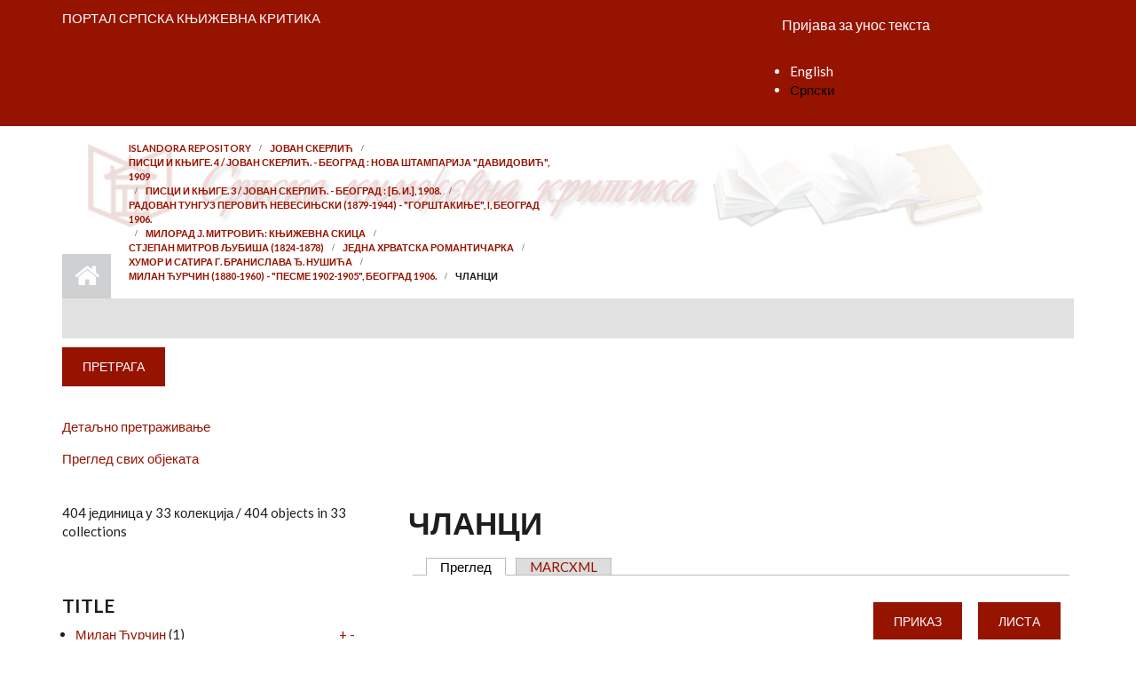

--- FILE ---
content_type: text/html; charset=utf-8
request_url: https://kritika.unilib.rs/islandora/object/skerlic%3Aclanci?display=grid&f%5B0%5D=-mods_relatedItem_host_titleInfo_title_ms%3A%22%D0%9F%D0%B8%D1%81%D1%86%D0%B8%5C%20%D0%B8%5C%20%D0%BA%D1%9A%D0%B8%D0%B3%D0%B5.%5C%204%5C%20%5C/%5C%20%D0%88%D0%BE%D0%B2%D0%B0%D0%BD%5C%20%D0%A1%D0%BA%D0%B5%D1%80%D0%BB%D0%B8%D1%9B.%5C%20%5C-%5C%20%D0%91%D0%B5%D0%BE%D0%B3%D1%80%D0%B0%D0%B4%5C%20%5C%3A%5C%20%D0%9D%D0%BE%D0%B2%D0%B0%5C%20%D1%88%D1%82%D0%B0%D0%BC%D0%BF%D0%B0%D1%80%D0%B8%D1%98%D0%B0%5C%20%5C%22%D0%94%D0%B0%D0%B2%D0%B8%D0%B4%D0%BE%D0%B2%D0%B8%D1%9B%5C%22%2C%5C%201909%22&f%5B1%5D=mods_relatedItem_host_titleInfo_title_ms%3A%22%D0%9F%D0%B8%D1%81%D1%86%D0%B8%5C%20%D0%B8%5C%20%D0%BA%D1%9A%D0%B8%D0%B3%D0%B5.%5C%203%5C%20%5C/%5C%20%D0%88%D0%BE%D0%B2%D0%B0%D0%BD%5C%20%D0%A1%D0%BA%D0%B5%D1%80%D0%BB%D0%B8%D1%9B.%5C%20%5C-%5C%20%D0%91%D0%B5%D0%BE%D0%B3%D1%80%D0%B0%D0%B4%5C%20%5C%3A%5C%20%5C%5B%D0%B1.%5C%20%D0%B8.%5C%5D%2C%5C%201908.%22&f%5B2%5D=-mods_subject_topic_ms%3A%22%D0%A0%D0%B0%D0%B4%D0%BE%D0%B2%D0%B0%D0%BD%5C%20%D0%A2%D1%83%D0%BD%D0%B3%D1%83%D0%B7%5C%20%D0%9F%D0%B5%D1%80%D0%BE%D0%B2%D0%B8%D1%9B%5C%20%D0%9D%D0%B5%D0%B2%D0%B5%D1%81%D0%B8%D1%9A%D1%81%D0%BA%D0%B8%5C%20%5C%281879%5C-1944%5C%29%5C%20%5C-%5C%20%5C%22%D0%93%D0%BE%D1%80%D1%88%D1%82%D0%B0%D0%BA%D0%B8%D1%9A%D0%B5%5C%22%2C%5C%20I%2C%5C%20%D0%91%D0%B5%D0%BE%D0%B3%D1%80%D0%B0%D0%B4%5C%201906.%22&f%5B3%5D=-mods_titleInfo_title_all_ms%3A%22%D0%9C%D0%B8%D0%BB%D0%BE%D1%80%D0%B0%D0%B4%5C%20%D0%88.%5C%20%D0%9C%D0%B8%D1%82%D1%80%D0%BE%D0%B2%D0%B8%D1%9B%5C%3A%5C%20%D0%BA%D1%9A%D0%B8%D0%B6%D0%B5%D0%B2%D0%BD%D0%B0%5C%20%D1%81%D0%BA%D0%B8%D1%86%D0%B0%22&f%5B4%5D=-mods_subject_topic_ms%3A%22%D0%A1%D1%82%D1%98%D0%B5%D0%BF%D0%B0%D0%BD%5C%20%D0%9C%D0%B8%D1%82%D1%80%D0%BE%D0%B2%5C%20%D0%89%D1%83%D0%B1%D0%B8%D1%88%D0%B0%5C%20%5C%281824%5C-1878%5C%29%22&f%5B5%5D=-mods_titleInfo_title_all_ms%3A%22%D0%88%D0%B5%D0%B4%D0%BD%D0%B0%5C%20%D1%85%D1%80%D0%B2%D0%B0%D1%82%D1%81%D0%BA%D0%B0%5C%20%D1%80%D0%BE%D0%BC%D0%B0%D0%BD%D1%82%D0%B8%D1%87%D0%B0%D1%80%D0%BA%D0%B0%22&f%5B6%5D=-mods_titleInfo_title_all_ms%3A%22%D0%A5%D1%83%D0%BC%D0%BE%D1%80%5C%20%D0%B8%5C%20%D1%81%D0%B0%D1%82%D0%B8%D1%80%D0%B0%5C%20%D0%B3.%5C%20%D0%91%D1%80%D0%B0%D0%BD%D0%B8%D1%81%D0%BB%D0%B0%D0%B2%D0%B0%5C%20%D0%82.%5C%20%D0%9D%D1%83%D1%88%D0%B8%D1%9B%D0%B0%22&f%5B7%5D=mods_subject_topic_ms%3A%22%D0%9C%D0%B8%D0%BB%D0%B0%D0%BD%5C%20%D0%8B%D1%83%D1%80%D1%87%D0%B8%D0%BD%5C%20%5C%281880%5C-1960%5C%29%5C%20%5C-%5C%20%5C%22%D0%9F%D0%B5%D1%81%D0%BC%D0%B5%5C%201902%5C-1905%5C%22%2C%5C%20%D0%91%D0%B5%D0%BE%D0%B3%D1%80%D0%B0%D0%B4%5C%201906.%22
body_size: 80111
content:
<!DOCTYPE html PUBLIC "-//W3C//DTD XHTML+RDFa 1.0//EN"
  "http://www.w3.org/MarkUp/DTD/xhtml-rdfa-1.dtd">
<html xmlns="http://www.w3.org/1999/xhtml" xml:lang="sr" version="XHTML+RDFa 1.0" dir="ltr"
  xmlns:content="http://purl.org/rss/1.0/modules/content/"
  xmlns:dc="http://purl.org/dc/terms/"
  xmlns:foaf="http://xmlns.com/foaf/0.1/"
  xmlns:og="http://ogp.me/ns#"
  xmlns:rdfs="http://www.w3.org/2000/01/rdf-schema#"
  xmlns:sioc="http://rdfs.org/sioc/ns#"
  xmlns:sioct="http://rdfs.org/sioc/types#"
  xmlns:skos="http://www.w3.org/2004/02/skos/core#"
  xmlns:xsd="http://www.w3.org/2001/XMLSchema#">

<head profile="http://www.w3.org/1999/xhtml/vocab">
  <meta http-equiv="Content-Type" content="text/html; charset=utf-8" />
<link rel="shortcut icon" href="https://kritika.unilib.rs/sites/default/files/favicon_0.ico" type="image/vnd.microsoft.icon" />
<meta name="viewport" content="width=device-width, initial-scale=1" />
<meta name="MobileOptimized" content="width" />
<meta name="Generator" content="Drupal 7 (http://drupal.org)" />
<meta name="HandheldFriendly" content="true" />
  <title>Чланци | СРПСКА КЊИЖЕВНА КРИТИКА</title>
  <link type="text/css" rel="stylesheet" href="https://kritika.unilib.rs/sites/default/files/css/css_xE-rWrJf-fncB6ztZfd2huxqgxu4WO-qwma6Xer30m4.css" media="all" />
<link type="text/css" rel="stylesheet" href="https://kritika.unilib.rs/sites/default/files/css/css_DbtJAnv4y2MRpaa60_QqP0sXr1C_lcTVhS3rmsHV6eg.css" media="all" />
<link type="text/css" rel="stylesheet" href="https://kritika.unilib.rs/sites/default/files/css/css_vgvorSvqjm1bpJSUlY74Q6TzUa64605vG-3IEJ92T-U.css" media="all" />
<link type="text/css" rel="stylesheet" href="//maxcdn.bootstrapcdn.com/bootstrap/3.3.6/css/bootstrap.min.css" media="all" />
<link type="text/css" rel="stylesheet" href="//maxcdn.bootstrapcdn.com/font-awesome/4.5.0/css/font-awesome.min.css" media="all" />
<link type="text/css" rel="stylesheet" href="https://kritika.unilib.rs/sites/default/files/css/css_9vS7KTziVXM6cOtv0jZFlm30ZZXGCzz9d4oZYdJnbf4.css" media="all" />
<link type="text/css" rel="stylesheet" href="https://kritika.unilib.rs/sites/default/files/css/css_-So4256TU9_RwFAUa4-ErFMPOhqRPsh65krsoVfNZq8.css" media="all" />
<link type="text/css" rel="stylesheet" href="https://kritika.unilib.rs/sites/all/themes/scholarly_lite/style-gray-red.css?qb8u5j" media="all" />
<link type="text/css" rel="stylesheet" href="https://kritika.unilib.rs/sites/all/themes/scholarly_lite/fonts/lato-font.css?qb8u5j" media="all" />
<link type="text/css" rel="stylesheet" href="https://kritika.unilib.rs/sites/all/themes/scholarly_lite/fonts/sourcecodepro-font.css?qb8u5j" media="all" />
<link type="text/css" rel="stylesheet" href="https://kritika.unilib.rs/sites/all/themes/scholarly_lite/fonts/ptserif-blockquote-font.css?qb8u5j" media="all" />

<!--[if (IE 9)&(!IEMobile)]>
<link type="text/css" rel="stylesheet" href="https://kritika.unilib.rs/sites/all/themes/scholarly_lite/ie9.css?qb8u5j" media="all" />
<![endif]-->
<link type="text/css" rel="stylesheet" href="https://kritika.unilib.rs/sites/default/files/css/css_AbpHGcgLb-kRsJGnwFEktk7uzpZOCcBY74-YBdrKVGs.css" media="all" />

  <!-- HTML5 element support for IE6-8 -->
  <!--[if lt IE 9]>
    <script src="//html5shiv.googlecode.com/svn/trunk/html5.js"></script>
  <![endif]-->
  <script type="text/javascript" src="https://kritika.unilib.rs/sites/default/files/js/js_h8Od-FAGkhR_7A30HaaMaTrO_5Hale-5uw8QHV7ogq0.js"></script>
<script type="text/javascript" src="https://kritika.unilib.rs/sites/default/files/js/js_9_rgiFi1-QblncOHf_6gpfLrMjdjBYHsZgQfO8Hy_Mk.js"></script>
<script type="text/javascript" src="https://kritika.unilib.rs/sites/default/files/js/js_actMroQHWGf6hCYGfi-0-D9lBzAq0lWdcFR8BZpnEZQ.js"></script>
<script type="text/javascript">
<!--//--><![CDATA[//><!--
(function(i,s,o,g,r,a,m){i["GoogleAnalyticsObject"]=r;i[r]=i[r]||function(){(i[r].q=i[r].q||[]).push(arguments)},i[r].l=1*new Date();a=s.createElement(o),m=s.getElementsByTagName(o)[0];a.async=1;a.src=g;m.parentNode.insertBefore(a,m)})(window,document,"script","https://www.google-analytics.com/analytics.js","ga");ga("create", "UA-155102402-1", {"cookieDomain":"auto"});ga("set", "anonymizeIp", true);ga("send", "pageview");
//--><!]]>
</script>
<script type="text/javascript" src="https://kritika.unilib.rs/sites/default/files/js/js_f73i_7CNzp4Pl9UAEY1vs1oshpRwzeI3C-OkXUdUgvQ.js"></script>
<script type="text/javascript" src="//maxcdn.bootstrapcdn.com/bootstrap/3.3.6/js/bootstrap.min.js"></script>
<script type="text/javascript">
<!--//--><![CDATA[//><!--
jQuery(document).ready(function($) { 
		$(window).scroll(function() {
			if($(this).scrollTop() != 0) {
				$("#toTop").addClass("show");	
			} else {
				$("#toTop").removeClass("show");
			}
		});
		
		$("#toTop").click(function() {
			$("body,html").animate({scrollTop:0},800);
		});	
		
		});
//--><!]]>
</script>
<script type="text/javascript">
<!--//--><![CDATA[//><!--
jQuery(document).ready(function($) { 

			var	headerTopHeight = $("#header-top").outerHeight(),
			headerHeight = $("#header").outerHeight();
			
			$(window).scroll(function() {
			if(($(this).scrollTop() > headerTopHeight+headerHeight) && ($(window).width() > 767)) {
				$("body").addClass("onscroll");
				if (($("#site-name").length > 0) && ($("#logo").length > 0)) {
					$(".onscroll #logo").addClass("hide");
				}

				if ($("#banner").length > 0) { 
 					$("#banner").css("marginTop", (headerHeight)+"px");
				} else if ($("#page-intro").length > 0) {
					$("#page-intro").css("marginTop", (headerHeight)+"px");
				} else {
					$("#page").css("marginTop", (headerHeight)+"px");
				}
			} else {
				$("body").removeClass("onscroll");
				$("#logo").removeClass("hide");
				$("#page,#banner,#page-intro").css("marginTop", (0)+"px");
			}
			});
		});
//--><!]]>
</script>
<script type="text/javascript" src="https://kritika.unilib.rs/sites/all/themes/scholarly_lite/js/meanmenu/jquery.meanmenu.fork.js?qb8u5j"></script>
<script type="text/javascript">
<!--//--><![CDATA[//><!--
jQuery(document).ready(function($) {

			$("#main-navigation .sf-menu, #main-navigation .content>ul.menu, #main-navigation ul.main-menu").wrap("<div class='meanmenu-wrapper'></div>");
			$("#main-navigation .meanmenu-wrapper").meanmenu({
				meanScreenWidth: "767",
				meanRemoveAttrs: true,
				meanMenuContainer: "#header-inside",
				meanMenuClose: ""
			});

			$("#header-top .sf-menu, #header-top .content>ul.menu").wrap("<div class='header-top-meanmenu-wrapper'></div>");
			$("#header-top .header-top-meanmenu-wrapper").meanmenu({
				meanScreenWidth: "767",
				meanRemoveAttrs: true,
				meanMenuContainer: "#header-top-inside",
				meanMenuClose: ""
			});

		});
//--><!]]>
</script>
<script type="text/javascript">
<!--//--><![CDATA[//><!--
jQuery.extend(Drupal.settings, {"basePath":"\/","pathPrefix":"sr\/","ajaxPageState":{"theme":"scholarly_lite","theme_token":"Ahrei3euHTUIeBBV7IPait-ZTvNT1ips4Bpi3j-avEw","js":{"sites\/all\/modules\/jquery_update\/replace\/jquery\/1.10\/jquery.min.js":1,"misc\/jquery-extend-3.4.0.js":1,"misc\/jquery-html-prefilter-3.5.0-backport.js":1,"misc\/jquery.once.js":1,"misc\/drupal.js":1,"sites\/all\/modules\/wwu_islandora_pdfautosearch\/wwu_islandora_pdfautosearch.js":1,"public:\/\/languages\/sr_5yYgsuue9_y-8nOfof9Zmw9Amac6H5x50tCZcp7YQas.js":1,"sites\/all\/libraries\/colorbox\/jquery.colorbox-min.js":1,"sites\/all\/modules\/colorbox\/js\/colorbox.js":1,"sites\/all\/modules\/colorbox\/styles\/default\/colorbox_style.js":1,"sites\/all\/modules\/google_analytics\/googleanalytics.js":1,"0":1,"sites\/all\/modules\/islandora_solution_pack_collection\/js\/collection-block-count.js":1,"\/\/maxcdn.bootstrapcdn.com\/bootstrap\/3.3.6\/js\/bootstrap.min.js":1,"1":1,"2":1,"sites\/all\/themes\/scholarly_lite\/js\/meanmenu\/jquery.meanmenu.fork.js":1,"3":1},"css":{"modules\/system\/system.base.css":1,"modules\/system\/system.menus.css":1,"modules\/system\/system.messages.css":1,"modules\/system\/system.theme.css":1,"modules\/comment\/comment.css":1,"modules\/field\/theme\/field.css":1,"sites\/all\/modules\/islandora\/css\/islandora.base.css":1,"sites\/all\/modules\/islandora\/css\/islandora.theme.css":1,"sites\/all\/modules\/islandora_solution_pack_collection\/css\/islandora_basic_collection.base.css":1,"sites\/all\/modules\/islandora_solution_pack_collection\/css\/islandora_basic_collection.theme.css":1,"sites\/all\/modules\/islandora_batch\/css\/views_table_contextual_links_fix.css":1,"sites\/all\/modules\/islandora_solution_pack_large_image\/css\/islandora_large_image.theme.css":1,"sites\/all\/modules\/islandora_solr_search\/css\/islandora_solr.base.css":1,"sites\/all\/modules\/islandora_solr_metadata\/css\/islandora_solr_metadata.css":1,"modules\/node\/node.css":1,"modules\/search\/search.css":1,"modules\/user\/user.css":1,"modules\/forum\/forum.css":1,"sites\/all\/modules\/views\/css\/views.css":1,"sites\/all\/modules\/ckeditor\/css\/ckeditor.css":1,"sites\/all\/modules\/media\/modules\/media_wysiwyg\/css\/media_wysiwyg.base.css":1,"sites\/all\/modules\/colorbox\/styles\/default\/colorbox_style.css":1,"sites\/all\/modules\/ctools\/css\/ctools.css":1,"modules\/locale\/locale.css":1,"sites\/all\/modules\/islandora\/css\/islandora.objects.css":1,"\/\/maxcdn.bootstrapcdn.com\/bootstrap\/3.3.6\/css\/bootstrap.min.css":1,"\/\/maxcdn.bootstrapcdn.com\/font-awesome\/4.5.0\/css\/font-awesome.min.css":1,"sites\/all\/themes\/scholarly_lite\/js\/meanmenu\/meanmenu.css":1,"sites\/all\/themes\/scholarly_lite\/bootstrap\/css\/bootstrap.css":1,"sites\/all\/themes\/scholarly_lite\/style.css":1,"sites\/all\/themes\/scholarly_lite\/style-gray-red.css":1,"sites\/all\/themes\/scholarly_lite\/fonts\/lato-font.css":1,"sites\/all\/themes\/scholarly_lite\/fonts\/sourcecodepro-font.css":1,"sites\/all\/themes\/scholarly_lite\/fonts\/ptserif-blockquote-font.css":1,"sites\/all\/themes\/scholarly_lite\/ie9.css":1,"sites\/all\/themes\/scholarly_lite\/local.css":1}},"colorbox":{"opacity":"0.85","current":"{current} of {total}","previous":"\u00ab Prev","next":"Next \u00bb","close":"Close","maxWidth":"98%","maxHeight":"98%","fixed":true,"mobiledetect":true,"mobiledevicewidth":"480px","specificPagesDefaultValue":"admin*\nimagebrowser*\nimg_assist*\nimce*\nnode\/add\/*\nnode\/*\/edit\nprint\/*\nprintpdf\/*\nsystem\/ajax\nsystem\/ajax\/*"},"googleanalytics":{"trackOutbound":1,"trackMailto":1,"trackDownload":1,"trackDownloadExtensions":"7z|aac|arc|arj|asf|asx|avi|bin|csv|doc(x|m)?|dot(x|m)?|exe|flv|gif|gz|gzip|hqx|jar|jpe?g|js|mp(2|3|4|e?g)|mov(ie)?|msi|msp|pdf|phps|png|ppt(x|m)?|pot(x|m)?|pps(x|m)?|ppam|sld(x|m)?|thmx|qtm?|ra(m|r)?|sea|sit|tar|tgz|torrent|txt|wav|wma|wmv|wpd|xls(x|m|b)?|xlt(x|m)|xlam|xml|z|zip","trackColorbox":1},"urlIsAjaxTrusted":{"\/islandora\/object\/skerlic%3Aclanci?display=grid\u0026f%5B0%5D=-mods_relatedItem_host_titleInfo_title_ms%3A%22%D0%9F%D0%B8%D1%81%D1%86%D0%B8%5C%20%D0%B8%5C%20%D0%BA%D1%9A%D0%B8%D0%B3%D0%B5.%5C%204%5C%20%5C\/%5C%20%D0%88%D0%BE%D0%B2%D0%B0%D0%BD%5C%20%D0%A1%D0%BA%D0%B5%D1%80%D0%BB%D0%B8%D1%9B.%5C%20%5C-%5C%20%D0%91%D0%B5%D0%BE%D0%B3%D1%80%D0%B0%D0%B4%5C%20%5C%3A%5C%20%D0%9D%D0%BE%D0%B2%D0%B0%5C%20%D1%88%D1%82%D0%B0%D0%BC%D0%BF%D0%B0%D1%80%D0%B8%D1%98%D0%B0%5C%20%5C%22%D0%94%D0%B0%D0%B2%D0%B8%D0%B4%D0%BE%D0%B2%D0%B8%D1%9B%5C%22%2C%5C%201909%22\u0026f%5B1%5D=mods_relatedItem_host_titleInfo_title_ms%3A%22%D0%9F%D0%B8%D1%81%D1%86%D0%B8%5C%20%D0%B8%5C%20%D0%BA%D1%9A%D0%B8%D0%B3%D0%B5.%5C%203%5C%20%5C\/%5C%20%D0%88%D0%BE%D0%B2%D0%B0%D0%BD%5C%20%D0%A1%D0%BA%D0%B5%D1%80%D0%BB%D0%B8%D1%9B.%5C%20%5C-%5C%20%D0%91%D0%B5%D0%BE%D0%B3%D1%80%D0%B0%D0%B4%5C%20%5C%3A%5C%20%5C%5B%D0%B1.%5C%20%D0%B8.%5C%5D%2C%5C%201908.%22\u0026f%5B2%5D=-mods_subject_topic_ms%3A%22%D0%A0%D0%B0%D0%B4%D0%BE%D0%B2%D0%B0%D0%BD%5C%20%D0%A2%D1%83%D0%BD%D0%B3%D1%83%D0%B7%5C%20%D0%9F%D0%B5%D1%80%D0%BE%D0%B2%D0%B8%D1%9B%5C%20%D0%9D%D0%B5%D0%B2%D0%B5%D1%81%D0%B8%D1%9A%D1%81%D0%BA%D0%B8%5C%20%5C%281879%5C-1944%5C%29%5C%20%5C-%5C%20%5C%22%D0%93%D0%BE%D1%80%D1%88%D1%82%D0%B0%D0%BA%D0%B8%D1%9A%D0%B5%5C%22%2C%5C%20I%2C%5C%20%D0%91%D0%B5%D0%BE%D0%B3%D1%80%D0%B0%D0%B4%5C%201906.%22\u0026f%5B3%5D=-mods_titleInfo_title_all_ms%3A%22%D0%9C%D0%B8%D0%BB%D0%BE%D1%80%D0%B0%D0%B4%5C%20%D0%88.%5C%20%D0%9C%D0%B8%D1%82%D1%80%D0%BE%D0%B2%D0%B8%D1%9B%5C%3A%5C%20%D0%BA%D1%9A%D0%B8%D0%B6%D0%B5%D0%B2%D0%BD%D0%B0%5C%20%D1%81%D0%BA%D0%B8%D1%86%D0%B0%22\u0026f%5B4%5D=-mods_subject_topic_ms%3A%22%D0%A1%D1%82%D1%98%D0%B5%D0%BF%D0%B0%D0%BD%5C%20%D0%9C%D0%B8%D1%82%D1%80%D0%BE%D0%B2%5C%20%D0%89%D1%83%D0%B1%D0%B8%D1%88%D0%B0%5C%20%5C%281824%5C-1878%5C%29%22\u0026f%5B5%5D=-mods_titleInfo_title_all_ms%3A%22%D0%88%D0%B5%D0%B4%D0%BD%D0%B0%5C%20%D1%85%D1%80%D0%B2%D0%B0%D1%82%D1%81%D0%BA%D0%B0%5C%20%D1%80%D0%BE%D0%BC%D0%B0%D0%BD%D1%82%D0%B8%D1%87%D0%B0%D1%80%D0%BA%D0%B0%22\u0026f%5B6%5D=-mods_titleInfo_title_all_ms%3A%22%D0%A5%D1%83%D0%BC%D0%BE%D1%80%5C%20%D0%B8%5C%20%D1%81%D0%B0%D1%82%D0%B8%D1%80%D0%B0%5C%20%D0%B3.%5C%20%D0%91%D1%80%D0%B0%D0%BD%D0%B8%D1%81%D0%BB%D0%B0%D0%B2%D0%B0%5C%20%D0%82.%5C%20%D0%9D%D1%83%D1%88%D0%B8%D1%9B%D0%B0%22\u0026f%5B7%5D=mods_subject_topic_ms%3A%22%D0%9C%D0%B8%D0%BB%D0%B0%D0%BD%5C%20%D0%8B%D1%83%D1%80%D1%87%D0%B8%D0%BD%5C%20%5C%281880%5C-1960%5C%29%5C%20%5C-%5C%20%5C%22%D0%9F%D0%B5%D1%81%D0%BC%D0%B5%5C%201902%5C-1905%5C%22%2C%5C%20%D0%91%D0%B5%D0%BE%D0%B3%D1%80%D0%B0%D0%B4%5C%201906.%22":true},"islandora_basic_collection":{"count_block":{"id":"islandora-basic-collection-object-count-block-count","callback":"\/sr\/islandora\/collection\/count_ajax"}}});
//--><!]]>
</script>
</head>
<body class="html not-front not-logged-in one-sidebar sidebar-first page-islandora page-islandora-object page-islandora-object-skerlicclanci i18n-sr sff-7 slff-7 hff-7 pff-7 form-style-1" >
  <div id="skip-link">
    <a href="#main-content" class="element-invisible element-focusable">Skip to main content</a>
  </div>
    <div id="toTop"><i class="fa fa-angle-up"></i></div>

<!-- #header-top -->
<div id="header-top" class="clearfix">
    <div class="container">

        <!-- #header-top-inside -->
        <div id="header-top-inside" class="clearfix">
            <div class="row">
            
                        <div class="col-md-8">
                <!-- #header-top-left -->
                <div id="header-top-left" class="clearfix">
                    <div class="header-top-area">
                          <div class="region region-header-top-left">
    <div id="block-block-2" class="block block-block clearfix">

    
  <div class="content">
    <p>ПОРТАЛ СРПСКА КЊИЖЕВНА КРИТИКА</p>
  </div>
</div>
  </div>
                    </div>
                </div>
                <!-- EOF:#header-top-left -->
            </div>
                        
                        <div class="col-md-4">
                <!-- #header-top-right -->
                <div id="header-top-right" class="clearfix">
                    <div class="header-top-area">                    
                          <div class="region region-header-top-right">
    <div id="block-system-user-menu" class="block block-system block-menu clearfix">

    
  <div class="content">
    <ul class="menu"><li class="first last leaf"><a href="https://kritika.unilib.rs/user" title="">Пријава за унос текста</a></li>
</ul>  </div>
</div>
<div id="block-locale-language" class="block block-locale clearfix">

    
  <div class="content">
    <ul class="language-switcher-locale-url"><li class="en first"><a href="/en/islandora/object/skerlic%3Aclanci" class="language-link" xml:lang="en">English</a></li>
<li class="sr last active"><a href="/sr/islandora/object/skerlic%3Aclanci" class="language-link active" xml:lang="sr">Српски</a></li>
</ul>  </div>
</div>
  </div>
                    </div>
                </div>
                <!-- EOF:#header-top-right -->
            </div>
                        
            </div>
        </div>
        <!-- EOF: #header-top-inside -->

    </div>
</div>
<!-- EOF: #header-top -->    

<!-- #header -->
<header id="header" class="clearfix">
    <div class="container">
        
        <!-- #header-inside -->
        <div id="header-inside" class="clearfix">
            <div class="row">
            
                <div class="col-md-11">
                    <!-- #header-inside-left -->
                    <div id="header-inside-left" class="clearfix">

                                        <div id="logo">
                    <a href="/sr" title="Насловна страна" rel="home"> <img src="https://kritika.unilib.rs/sites/default/files/header_2.png" alt="Насловна страна" /> </a>
                    </div>
                                        
                                        
                                        
                      

                    </div>
                    <!-- EOF:#header-inside-left -->
                </div>
                
                <div class="col-md-1">
                    <!-- #header-inside-right -->
                    <div id="header-inside-right" class="clearfix">

                        <!-- #main-navigation -->
                        <!--div id="main-navigation" class="clearfix">
                            <nav>
                                                                <div id="main-menu">
                                <h2 class="element-invisible">Main menu</h2><ul class="main-menu menu"><li class="menu-736 first"><a href="https://kritika.unilib.rs/islandora/object/skerlic%3Akolekcija" title="">Јован Скерлић</a></li>
<li class="menu-737"><a href="https://kritika.unilib.rs/islandora/object/isidora%3Akolekcija" title="">Исидора Секулић</a></li>
<li class="menu-219"><a href="https://kritika.unilib.rs/islandora/object/popovicpavle%3Acollection" title=""> Павле Поповић</a></li>
<li class="menu-738 last"><a href="https://kritika.unilib.rs/islandora/object/islandora%3A109" title="">Богдан Поповић</a></li>
</ul>                                </div>
                                                            </nav>
                        </div>
                        <!-- EOF: #main-navigation -->

                    </div>
                    <!-- EOF:#header-inside-right -->                        
                </div>
         
            </div>
        </div>
        <!-- EOF: #header-inside -->

    </div>
</header>
<!-- EOF: #header -->

<!-- # Breadcrumb -->

<div id="page-intro" class="clearfix">
    <div id="page-intro-inside" class="clearfix internal-banner no-internal-banner-image">
        <div class="container">
            <div class="row">
                <div class="col-md-6">
                    <div id="breadcrumb" class="clearfix">
                        <div id="breadcrumb-inside" class="clearfix">
                        <div><a href="/sr">Насловна страна</a> <span class="breadcrumb-separator"></span><a href="/sr/islandora">Islandora Repository</a> <span class="breadcrumb-separator"></span><a href="/sr/islandora/object/skerlic%3Akolekcija">Јован Скерлић</a> <span class="breadcrumb-separator"></span><a title="-mods_relatedItem_host_titleInfo_title_ms:&quot;Писци\ и\ књиге.\ 4\ \/\ Јован\ Скерлић.\ \-\ Београд\ \:\ Нова\ штампарија\ \&quot;Давидовић\&quot;,\ 1909&quot;" rel="nofollow" class="strikethrough" href="/sr/islandora/object/skerlic%3Aclanci?display=grid&amp;f%5B0%5D=-mods_relatedItem_host_titleInfo_title_ms%3A%22%D0%9F%D0%B8%D1%81%D1%86%D0%B8%5C%20%D0%B8%5C%20%D0%BA%D1%9A%D0%B8%D0%B3%D0%B5.%5C%204%5C%20%5C/%5C%20%D0%88%D0%BE%D0%B2%D0%B0%D0%BD%5C%20%D0%A1%D0%BA%D0%B5%D1%80%D0%BB%D0%B8%D1%9B.%5C%20%5C-%5C%20%D0%91%D0%B5%D0%BE%D0%B3%D1%80%D0%B0%D0%B4%5C%20%5C%3A%5C%20%D0%9D%D0%BE%D0%B2%D0%B0%5C%20%D1%88%D1%82%D0%B0%D0%BC%D0%BF%D0%B0%D1%80%D0%B8%D1%98%D0%B0%5C%20%5C%22%D0%94%D0%B0%D0%B2%D0%B8%D0%B4%D0%BE%D0%B2%D0%B8%D1%9B%5C%22%2C%5C%201909%22">Писци и књиге. 4 / Јован Скерлић. - Београд : Нова штампарија &quot;Давидовић&quot;, 1909</a><span class="islandora-solr-breadcrumb-super"> <a title="Уклони -mods_relatedItem_host_titleInfo_title_ms:&quot;Писци\ и\ књиге.\ 4\ \/\ Јован\ Скерлић.\ \-\ Београд\ \:\ Нова\ штампарија\ \&quot;Давидовић\&quot;,\ 1909&quot;" rel="nofollow" href="/sr/islandora/object/skerlic%3Aclanci?display=grid&amp;f%5B0%5D=mods_relatedItem_host_titleInfo_title_ms%3A%22%D0%9F%D0%B8%D1%81%D1%86%D0%B8%5C%20%D0%B8%5C%20%D0%BA%D1%9A%D0%B8%D0%B3%D0%B5.%5C%203%5C%20%5C/%5C%20%D0%88%D0%BE%D0%B2%D0%B0%D0%BD%5C%20%D0%A1%D0%BA%D0%B5%D1%80%D0%BB%D0%B8%D1%9B.%5C%20%5C-%5C%20%D0%91%D0%B5%D0%BE%D0%B3%D1%80%D0%B0%D0%B4%5C%20%5C%3A%5C%20%5C%5B%D0%B1.%5C%20%D0%B8.%5C%5D%2C%5C%201908.%22&amp;f%5B1%5D=-mods_subject_topic_ms%3A%22%D0%A0%D0%B0%D0%B4%D0%BE%D0%B2%D0%B0%D0%BD%5C%20%D0%A2%D1%83%D0%BD%D0%B3%D1%83%D0%B7%5C%20%D0%9F%D0%B5%D1%80%D0%BE%D0%B2%D0%B8%D1%9B%5C%20%D0%9D%D0%B5%D0%B2%D0%B5%D1%81%D0%B8%D1%9A%D1%81%D0%BA%D0%B8%5C%20%5C%281879%5C-1944%5C%29%5C%20%5C-%5C%20%5C%22%D0%93%D0%BE%D1%80%D1%88%D1%82%D0%B0%D0%BA%D0%B8%D1%9A%D0%B5%5C%22%2C%5C%20I%2C%5C%20%D0%91%D0%B5%D0%BE%D0%B3%D1%80%D0%B0%D0%B4%5C%201906.%22&amp;f%5B2%5D=-mods_titleInfo_title_all_ms%3A%22%D0%9C%D0%B8%D0%BB%D0%BE%D1%80%D0%B0%D0%B4%5C%20%D0%88.%5C%20%D0%9C%D0%B8%D1%82%D1%80%D0%BE%D0%B2%D0%B8%D1%9B%5C%3A%5C%20%D0%BA%D1%9A%D0%B8%D0%B6%D0%B5%D0%B2%D0%BD%D0%B0%5C%20%D1%81%D0%BA%D0%B8%D1%86%D0%B0%22&amp;f%5B3%5D=-mods_subject_topic_ms%3A%22%D0%A1%D1%82%D1%98%D0%B5%D0%BF%D0%B0%D0%BD%5C%20%D0%9C%D0%B8%D1%82%D1%80%D0%BE%D0%B2%5C%20%D0%89%D1%83%D0%B1%D0%B8%D1%88%D0%B0%5C%20%5C%281824%5C-1878%5C%29%22&amp;f%5B4%5D=-mods_titleInfo_title_all_ms%3A%22%D0%88%D0%B5%D0%B4%D0%BD%D0%B0%5C%20%D1%85%D1%80%D0%B2%D0%B0%D1%82%D1%81%D0%BA%D0%B0%5C%20%D1%80%D0%BE%D0%BC%D0%B0%D0%BD%D1%82%D0%B8%D1%87%D0%B0%D1%80%D0%BA%D0%B0%22&amp;f%5B5%5D=-mods_titleInfo_title_all_ms%3A%22%D0%A5%D1%83%D0%BC%D0%BE%D1%80%5C%20%D0%B8%5C%20%D1%81%D0%B0%D1%82%D0%B8%D1%80%D0%B0%5C%20%D0%B3.%5C%20%D0%91%D1%80%D0%B0%D0%BD%D0%B8%D1%81%D0%BB%D0%B0%D0%B2%D0%B0%5C%20%D0%82.%5C%20%D0%9D%D1%83%D1%88%D0%B8%D1%9B%D0%B0%22&amp;f%5B6%5D=mods_subject_topic_ms%3A%22%D0%9C%D0%B8%D0%BB%D0%B0%D0%BD%5C%20%D0%8B%D1%83%D1%80%D1%87%D0%B8%D0%BD%5C%20%5C%281880%5C-1960%5C%29%5C%20%5C-%5C%20%5C%22%D0%9F%D0%B5%D1%81%D0%BC%D0%B5%5C%201902%5C-1905%5C%22%2C%5C%20%D0%91%D0%B5%D0%BE%D0%B3%D1%80%D0%B0%D0%B4%5C%201906.%22">(x)</a></span> <span class="breadcrumb-separator"></span><a title="mods_relatedItem_host_titleInfo_title_ms:&quot;Писци\ и\ књиге.\ 3\ \/\ Јован\ Скерлић.\ \-\ Београд\ \:\ \[б.\ и.\],\ 1908.&quot;" rel="nofollow" href="/sr/islandora/object/skerlic%3Aclanci?display=grid&amp;f%5B0%5D=-mods_relatedItem_host_titleInfo_title_ms%3A%22%D0%9F%D0%B8%D1%81%D1%86%D0%B8%5C%20%D0%B8%5C%20%D0%BA%D1%9A%D0%B8%D0%B3%D0%B5.%5C%204%5C%20%5C/%5C%20%D0%88%D0%BE%D0%B2%D0%B0%D0%BD%5C%20%D0%A1%D0%BA%D0%B5%D1%80%D0%BB%D0%B8%D1%9B.%5C%20%5C-%5C%20%D0%91%D0%B5%D0%BE%D0%B3%D1%80%D0%B0%D0%B4%5C%20%5C%3A%5C%20%D0%9D%D0%BE%D0%B2%D0%B0%5C%20%D1%88%D1%82%D0%B0%D0%BC%D0%BF%D0%B0%D1%80%D0%B8%D1%98%D0%B0%5C%20%5C%22%D0%94%D0%B0%D0%B2%D0%B8%D0%B4%D0%BE%D0%B2%D0%B8%D1%9B%5C%22%2C%5C%201909%22&amp;f%5B1%5D=mods_relatedItem_host_titleInfo_title_ms%3A%22%D0%9F%D0%B8%D1%81%D1%86%D0%B8%5C%20%D0%B8%5C%20%D0%BA%D1%9A%D0%B8%D0%B3%D0%B5.%5C%203%5C%20%5C/%5C%20%D0%88%D0%BE%D0%B2%D0%B0%D0%BD%5C%20%D0%A1%D0%BA%D0%B5%D1%80%D0%BB%D0%B8%D1%9B.%5C%20%5C-%5C%20%D0%91%D0%B5%D0%BE%D0%B3%D1%80%D0%B0%D0%B4%5C%20%5C%3A%5C%20%5C%5B%D0%B1.%5C%20%D0%B8.%5C%5D%2C%5C%201908.%22">Писци и књиге. 3 / Јован Скерлић. - Београд : [б. и.], 1908.</a><span class="islandora-solr-breadcrumb-super"> <a title="Уклони mods_relatedItem_host_titleInfo_title_ms:&quot;Писци\ и\ књиге.\ 3\ \/\ Јован\ Скерлић.\ \-\ Београд\ \:\ \[б.\ и.\],\ 1908.&quot;" rel="nofollow" href="/sr/islandora/object/skerlic%3Aclanci?display=grid&amp;f%5B0%5D=-mods_relatedItem_host_titleInfo_title_ms%3A%22%D0%9F%D0%B8%D1%81%D1%86%D0%B8%5C%20%D0%B8%5C%20%D0%BA%D1%9A%D0%B8%D0%B3%D0%B5.%5C%204%5C%20%5C/%5C%20%D0%88%D0%BE%D0%B2%D0%B0%D0%BD%5C%20%D0%A1%D0%BA%D0%B5%D1%80%D0%BB%D0%B8%D1%9B.%5C%20%5C-%5C%20%D0%91%D0%B5%D0%BE%D0%B3%D1%80%D0%B0%D0%B4%5C%20%5C%3A%5C%20%D0%9D%D0%BE%D0%B2%D0%B0%5C%20%D1%88%D1%82%D0%B0%D0%BC%D0%BF%D0%B0%D1%80%D0%B8%D1%98%D0%B0%5C%20%5C%22%D0%94%D0%B0%D0%B2%D0%B8%D0%B4%D0%BE%D0%B2%D0%B8%D1%9B%5C%22%2C%5C%201909%22&amp;f%5B1%5D=-mods_subject_topic_ms%3A%22%D0%A0%D0%B0%D0%B4%D0%BE%D0%B2%D0%B0%D0%BD%5C%20%D0%A2%D1%83%D0%BD%D0%B3%D1%83%D0%B7%5C%20%D0%9F%D0%B5%D1%80%D0%BE%D0%B2%D0%B8%D1%9B%5C%20%D0%9D%D0%B5%D0%B2%D0%B5%D1%81%D0%B8%D1%9A%D1%81%D0%BA%D0%B8%5C%20%5C%281879%5C-1944%5C%29%5C%20%5C-%5C%20%5C%22%D0%93%D0%BE%D1%80%D1%88%D1%82%D0%B0%D0%BA%D0%B8%D1%9A%D0%B5%5C%22%2C%5C%20I%2C%5C%20%D0%91%D0%B5%D0%BE%D0%B3%D1%80%D0%B0%D0%B4%5C%201906.%22&amp;f%5B2%5D=-mods_titleInfo_title_all_ms%3A%22%D0%9C%D0%B8%D0%BB%D0%BE%D1%80%D0%B0%D0%B4%5C%20%D0%88.%5C%20%D0%9C%D0%B8%D1%82%D1%80%D0%BE%D0%B2%D0%B8%D1%9B%5C%3A%5C%20%D0%BA%D1%9A%D0%B8%D0%B6%D0%B5%D0%B2%D0%BD%D0%B0%5C%20%D1%81%D0%BA%D0%B8%D1%86%D0%B0%22&amp;f%5B3%5D=-mods_subject_topic_ms%3A%22%D0%A1%D1%82%D1%98%D0%B5%D0%BF%D0%B0%D0%BD%5C%20%D0%9C%D0%B8%D1%82%D1%80%D0%BE%D0%B2%5C%20%D0%89%D1%83%D0%B1%D0%B8%D1%88%D0%B0%5C%20%5C%281824%5C-1878%5C%29%22&amp;f%5B4%5D=-mods_titleInfo_title_all_ms%3A%22%D0%88%D0%B5%D0%B4%D0%BD%D0%B0%5C%20%D1%85%D1%80%D0%B2%D0%B0%D1%82%D1%81%D0%BA%D0%B0%5C%20%D1%80%D0%BE%D0%BC%D0%B0%D0%BD%D1%82%D0%B8%D1%87%D0%B0%D1%80%D0%BA%D0%B0%22&amp;f%5B5%5D=-mods_titleInfo_title_all_ms%3A%22%D0%A5%D1%83%D0%BC%D0%BE%D1%80%5C%20%D0%B8%5C%20%D1%81%D0%B0%D1%82%D0%B8%D1%80%D0%B0%5C%20%D0%B3.%5C%20%D0%91%D1%80%D0%B0%D0%BD%D0%B8%D1%81%D0%BB%D0%B0%D0%B2%D0%B0%5C%20%D0%82.%5C%20%D0%9D%D1%83%D1%88%D0%B8%D1%9B%D0%B0%22&amp;f%5B6%5D=mods_subject_topic_ms%3A%22%D0%9C%D0%B8%D0%BB%D0%B0%D0%BD%5C%20%D0%8B%D1%83%D1%80%D1%87%D0%B8%D0%BD%5C%20%5C%281880%5C-1960%5C%29%5C%20%5C-%5C%20%5C%22%D0%9F%D0%B5%D1%81%D0%BC%D0%B5%5C%201902%5C-1905%5C%22%2C%5C%20%D0%91%D0%B5%D0%BE%D0%B3%D1%80%D0%B0%D0%B4%5C%201906.%22">(x)</a></span> <span class="breadcrumb-separator"></span><a title="-mods_subject_topic_ms:&quot;Радован\ Тунгуз\ Перовић\ Невесињски\ \(1879\-1944\)\ \-\ \&quot;Горштакиње\&quot;,\ I,\ Београд\ 1906.&quot;" rel="nofollow" class="strikethrough" href="/sr/islandora/object/skerlic%3Aclanci?display=grid&amp;f%5B0%5D=-mods_relatedItem_host_titleInfo_title_ms%3A%22%D0%9F%D0%B8%D1%81%D1%86%D0%B8%5C%20%D0%B8%5C%20%D0%BA%D1%9A%D0%B8%D0%B3%D0%B5.%5C%204%5C%20%5C/%5C%20%D0%88%D0%BE%D0%B2%D0%B0%D0%BD%5C%20%D0%A1%D0%BA%D0%B5%D1%80%D0%BB%D0%B8%D1%9B.%5C%20%5C-%5C%20%D0%91%D0%B5%D0%BE%D0%B3%D1%80%D0%B0%D0%B4%5C%20%5C%3A%5C%20%D0%9D%D0%BE%D0%B2%D0%B0%5C%20%D1%88%D1%82%D0%B0%D0%BC%D0%BF%D0%B0%D1%80%D0%B8%D1%98%D0%B0%5C%20%5C%22%D0%94%D0%B0%D0%B2%D0%B8%D0%B4%D0%BE%D0%B2%D0%B8%D1%9B%5C%22%2C%5C%201909%22&amp;f%5B1%5D=mods_relatedItem_host_titleInfo_title_ms%3A%22%D0%9F%D0%B8%D1%81%D1%86%D0%B8%5C%20%D0%B8%5C%20%D0%BA%D1%9A%D0%B8%D0%B3%D0%B5.%5C%203%5C%20%5C/%5C%20%D0%88%D0%BE%D0%B2%D0%B0%D0%BD%5C%20%D0%A1%D0%BA%D0%B5%D1%80%D0%BB%D0%B8%D1%9B.%5C%20%5C-%5C%20%D0%91%D0%B5%D0%BE%D0%B3%D1%80%D0%B0%D0%B4%5C%20%5C%3A%5C%20%5C%5B%D0%B1.%5C%20%D0%B8.%5C%5D%2C%5C%201908.%22&amp;f%5B2%5D=-mods_subject_topic_ms%3A%22%D0%A0%D0%B0%D0%B4%D0%BE%D0%B2%D0%B0%D0%BD%5C%20%D0%A2%D1%83%D0%BD%D0%B3%D1%83%D0%B7%5C%20%D0%9F%D0%B5%D1%80%D0%BE%D0%B2%D0%B8%D1%9B%5C%20%D0%9D%D0%B5%D0%B2%D0%B5%D1%81%D0%B8%D1%9A%D1%81%D0%BA%D0%B8%5C%20%5C%281879%5C-1944%5C%29%5C%20%5C-%5C%20%5C%22%D0%93%D0%BE%D1%80%D1%88%D1%82%D0%B0%D0%BA%D0%B8%D1%9A%D0%B5%5C%22%2C%5C%20I%2C%5C%20%D0%91%D0%B5%D0%BE%D0%B3%D1%80%D0%B0%D0%B4%5C%201906.%22">Радован Тунгуз Перовић Невесињски (1879-1944) - &quot;Горштакиње&quot;, I, Београд 1906.</a><span class="islandora-solr-breadcrumb-super"> <a title="Уклони -mods_subject_topic_ms:&quot;Радован\ Тунгуз\ Перовић\ Невесињски\ \(1879\-1944\)\ \-\ \&quot;Горштакиње\&quot;,\ I,\ Београд\ 1906.&quot;" rel="nofollow" href="/sr/islandora/object/skerlic%3Aclanci?display=grid&amp;f%5B0%5D=-mods_relatedItem_host_titleInfo_title_ms%3A%22%D0%9F%D0%B8%D1%81%D1%86%D0%B8%5C%20%D0%B8%5C%20%D0%BA%D1%9A%D0%B8%D0%B3%D0%B5.%5C%204%5C%20%5C/%5C%20%D0%88%D0%BE%D0%B2%D0%B0%D0%BD%5C%20%D0%A1%D0%BA%D0%B5%D1%80%D0%BB%D0%B8%D1%9B.%5C%20%5C-%5C%20%D0%91%D0%B5%D0%BE%D0%B3%D1%80%D0%B0%D0%B4%5C%20%5C%3A%5C%20%D0%9D%D0%BE%D0%B2%D0%B0%5C%20%D1%88%D1%82%D0%B0%D0%BC%D0%BF%D0%B0%D1%80%D0%B8%D1%98%D0%B0%5C%20%5C%22%D0%94%D0%B0%D0%B2%D0%B8%D0%B4%D0%BE%D0%B2%D0%B8%D1%9B%5C%22%2C%5C%201909%22&amp;f%5B1%5D=mods_relatedItem_host_titleInfo_title_ms%3A%22%D0%9F%D0%B8%D1%81%D1%86%D0%B8%5C%20%D0%B8%5C%20%D0%BA%D1%9A%D0%B8%D0%B3%D0%B5.%5C%203%5C%20%5C/%5C%20%D0%88%D0%BE%D0%B2%D0%B0%D0%BD%5C%20%D0%A1%D0%BA%D0%B5%D1%80%D0%BB%D0%B8%D1%9B.%5C%20%5C-%5C%20%D0%91%D0%B5%D0%BE%D0%B3%D1%80%D0%B0%D0%B4%5C%20%5C%3A%5C%20%5C%5B%D0%B1.%5C%20%D0%B8.%5C%5D%2C%5C%201908.%22&amp;f%5B2%5D=-mods_titleInfo_title_all_ms%3A%22%D0%9C%D0%B8%D0%BB%D0%BE%D1%80%D0%B0%D0%B4%5C%20%D0%88.%5C%20%D0%9C%D0%B8%D1%82%D1%80%D0%BE%D0%B2%D0%B8%D1%9B%5C%3A%5C%20%D0%BA%D1%9A%D0%B8%D0%B6%D0%B5%D0%B2%D0%BD%D0%B0%5C%20%D1%81%D0%BA%D0%B8%D1%86%D0%B0%22&amp;f%5B3%5D=-mods_subject_topic_ms%3A%22%D0%A1%D1%82%D1%98%D0%B5%D0%BF%D0%B0%D0%BD%5C%20%D0%9C%D0%B8%D1%82%D1%80%D0%BE%D0%B2%5C%20%D0%89%D1%83%D0%B1%D0%B8%D1%88%D0%B0%5C%20%5C%281824%5C-1878%5C%29%22&amp;f%5B4%5D=-mods_titleInfo_title_all_ms%3A%22%D0%88%D0%B5%D0%B4%D0%BD%D0%B0%5C%20%D1%85%D1%80%D0%B2%D0%B0%D1%82%D1%81%D0%BA%D0%B0%5C%20%D1%80%D0%BE%D0%BC%D0%B0%D0%BD%D1%82%D0%B8%D1%87%D0%B0%D1%80%D0%BA%D0%B0%22&amp;f%5B5%5D=-mods_titleInfo_title_all_ms%3A%22%D0%A5%D1%83%D0%BC%D0%BE%D1%80%5C%20%D0%B8%5C%20%D1%81%D0%B0%D1%82%D0%B8%D1%80%D0%B0%5C%20%D0%B3.%5C%20%D0%91%D1%80%D0%B0%D0%BD%D0%B8%D1%81%D0%BB%D0%B0%D0%B2%D0%B0%5C%20%D0%82.%5C%20%D0%9D%D1%83%D1%88%D0%B8%D1%9B%D0%B0%22&amp;f%5B6%5D=mods_subject_topic_ms%3A%22%D0%9C%D0%B8%D0%BB%D0%B0%D0%BD%5C%20%D0%8B%D1%83%D1%80%D1%87%D0%B8%D0%BD%5C%20%5C%281880%5C-1960%5C%29%5C%20%5C-%5C%20%5C%22%D0%9F%D0%B5%D1%81%D0%BC%D0%B5%5C%201902%5C-1905%5C%22%2C%5C%20%D0%91%D0%B5%D0%BE%D0%B3%D1%80%D0%B0%D0%B4%5C%201906.%22">(x)</a></span> <span class="breadcrumb-separator"></span><a title="-mods_titleInfo_title_all_ms:&quot;Милорад\ Ј.\ Митровић\:\ књижевна\ скица&quot;" rel="nofollow" class="strikethrough" href="/sr/islandora/object/skerlic%3Aclanci?display=grid&amp;f%5B0%5D=-mods_relatedItem_host_titleInfo_title_ms%3A%22%D0%9F%D0%B8%D1%81%D1%86%D0%B8%5C%20%D0%B8%5C%20%D0%BA%D1%9A%D0%B8%D0%B3%D0%B5.%5C%204%5C%20%5C/%5C%20%D0%88%D0%BE%D0%B2%D0%B0%D0%BD%5C%20%D0%A1%D0%BA%D0%B5%D1%80%D0%BB%D0%B8%D1%9B.%5C%20%5C-%5C%20%D0%91%D0%B5%D0%BE%D0%B3%D1%80%D0%B0%D0%B4%5C%20%5C%3A%5C%20%D0%9D%D0%BE%D0%B2%D0%B0%5C%20%D1%88%D1%82%D0%B0%D0%BC%D0%BF%D0%B0%D1%80%D0%B8%D1%98%D0%B0%5C%20%5C%22%D0%94%D0%B0%D0%B2%D0%B8%D0%B4%D0%BE%D0%B2%D0%B8%D1%9B%5C%22%2C%5C%201909%22&amp;f%5B1%5D=mods_relatedItem_host_titleInfo_title_ms%3A%22%D0%9F%D0%B8%D1%81%D1%86%D0%B8%5C%20%D0%B8%5C%20%D0%BA%D1%9A%D0%B8%D0%B3%D0%B5.%5C%203%5C%20%5C/%5C%20%D0%88%D0%BE%D0%B2%D0%B0%D0%BD%5C%20%D0%A1%D0%BA%D0%B5%D1%80%D0%BB%D0%B8%D1%9B.%5C%20%5C-%5C%20%D0%91%D0%B5%D0%BE%D0%B3%D1%80%D0%B0%D0%B4%5C%20%5C%3A%5C%20%5C%5B%D0%B1.%5C%20%D0%B8.%5C%5D%2C%5C%201908.%22&amp;f%5B2%5D=-mods_subject_topic_ms%3A%22%D0%A0%D0%B0%D0%B4%D0%BE%D0%B2%D0%B0%D0%BD%5C%20%D0%A2%D1%83%D0%BD%D0%B3%D1%83%D0%B7%5C%20%D0%9F%D0%B5%D1%80%D0%BE%D0%B2%D0%B8%D1%9B%5C%20%D0%9D%D0%B5%D0%B2%D0%B5%D1%81%D0%B8%D1%9A%D1%81%D0%BA%D0%B8%5C%20%5C%281879%5C-1944%5C%29%5C%20%5C-%5C%20%5C%22%D0%93%D0%BE%D1%80%D1%88%D1%82%D0%B0%D0%BA%D0%B8%D1%9A%D0%B5%5C%22%2C%5C%20I%2C%5C%20%D0%91%D0%B5%D0%BE%D0%B3%D1%80%D0%B0%D0%B4%5C%201906.%22&amp;f%5B3%5D=-mods_titleInfo_title_all_ms%3A%22%D0%9C%D0%B8%D0%BB%D0%BE%D1%80%D0%B0%D0%B4%5C%20%D0%88.%5C%20%D0%9C%D0%B8%D1%82%D1%80%D0%BE%D0%B2%D0%B8%D1%9B%5C%3A%5C%20%D0%BA%D1%9A%D0%B8%D0%B6%D0%B5%D0%B2%D0%BD%D0%B0%5C%20%D1%81%D0%BA%D0%B8%D1%86%D0%B0%22">Милорад Ј. Митровић: књижевна скица</a><span class="islandora-solr-breadcrumb-super"> <a title="Уклони -mods_titleInfo_title_all_ms:&quot;Милорад\ Ј.\ Митровић\:\ књижевна\ скица&quot;" rel="nofollow" href="/sr/islandora/object/skerlic%3Aclanci?display=grid&amp;f%5B0%5D=-mods_relatedItem_host_titleInfo_title_ms%3A%22%D0%9F%D0%B8%D1%81%D1%86%D0%B8%5C%20%D0%B8%5C%20%D0%BA%D1%9A%D0%B8%D0%B3%D0%B5.%5C%204%5C%20%5C/%5C%20%D0%88%D0%BE%D0%B2%D0%B0%D0%BD%5C%20%D0%A1%D0%BA%D0%B5%D1%80%D0%BB%D0%B8%D1%9B.%5C%20%5C-%5C%20%D0%91%D0%B5%D0%BE%D0%B3%D1%80%D0%B0%D0%B4%5C%20%5C%3A%5C%20%D0%9D%D0%BE%D0%B2%D0%B0%5C%20%D1%88%D1%82%D0%B0%D0%BC%D0%BF%D0%B0%D1%80%D0%B8%D1%98%D0%B0%5C%20%5C%22%D0%94%D0%B0%D0%B2%D0%B8%D0%B4%D0%BE%D0%B2%D0%B8%D1%9B%5C%22%2C%5C%201909%22&amp;f%5B1%5D=mods_relatedItem_host_titleInfo_title_ms%3A%22%D0%9F%D0%B8%D1%81%D1%86%D0%B8%5C%20%D0%B8%5C%20%D0%BA%D1%9A%D0%B8%D0%B3%D0%B5.%5C%203%5C%20%5C/%5C%20%D0%88%D0%BE%D0%B2%D0%B0%D0%BD%5C%20%D0%A1%D0%BA%D0%B5%D1%80%D0%BB%D0%B8%D1%9B.%5C%20%5C-%5C%20%D0%91%D0%B5%D0%BE%D0%B3%D1%80%D0%B0%D0%B4%5C%20%5C%3A%5C%20%5C%5B%D0%B1.%5C%20%D0%B8.%5C%5D%2C%5C%201908.%22&amp;f%5B2%5D=-mods_subject_topic_ms%3A%22%D0%A0%D0%B0%D0%B4%D0%BE%D0%B2%D0%B0%D0%BD%5C%20%D0%A2%D1%83%D0%BD%D0%B3%D1%83%D0%B7%5C%20%D0%9F%D0%B5%D1%80%D0%BE%D0%B2%D0%B8%D1%9B%5C%20%D0%9D%D0%B5%D0%B2%D0%B5%D1%81%D0%B8%D1%9A%D1%81%D0%BA%D0%B8%5C%20%5C%281879%5C-1944%5C%29%5C%20%5C-%5C%20%5C%22%D0%93%D0%BE%D1%80%D1%88%D1%82%D0%B0%D0%BA%D0%B8%D1%9A%D0%B5%5C%22%2C%5C%20I%2C%5C%20%D0%91%D0%B5%D0%BE%D0%B3%D1%80%D0%B0%D0%B4%5C%201906.%22&amp;f%5B3%5D=-mods_subject_topic_ms%3A%22%D0%A1%D1%82%D1%98%D0%B5%D0%BF%D0%B0%D0%BD%5C%20%D0%9C%D0%B8%D1%82%D1%80%D0%BE%D0%B2%5C%20%D0%89%D1%83%D0%B1%D0%B8%D1%88%D0%B0%5C%20%5C%281824%5C-1878%5C%29%22&amp;f%5B4%5D=-mods_titleInfo_title_all_ms%3A%22%D0%88%D0%B5%D0%B4%D0%BD%D0%B0%5C%20%D1%85%D1%80%D0%B2%D0%B0%D1%82%D1%81%D0%BA%D0%B0%5C%20%D1%80%D0%BE%D0%BC%D0%B0%D0%BD%D1%82%D0%B8%D1%87%D0%B0%D1%80%D0%BA%D0%B0%22&amp;f%5B5%5D=-mods_titleInfo_title_all_ms%3A%22%D0%A5%D1%83%D0%BC%D0%BE%D1%80%5C%20%D0%B8%5C%20%D1%81%D0%B0%D1%82%D0%B8%D1%80%D0%B0%5C%20%D0%B3.%5C%20%D0%91%D1%80%D0%B0%D0%BD%D0%B8%D1%81%D0%BB%D0%B0%D0%B2%D0%B0%5C%20%D0%82.%5C%20%D0%9D%D1%83%D1%88%D0%B8%D1%9B%D0%B0%22&amp;f%5B6%5D=mods_subject_topic_ms%3A%22%D0%9C%D0%B8%D0%BB%D0%B0%D0%BD%5C%20%D0%8B%D1%83%D1%80%D1%87%D0%B8%D0%BD%5C%20%5C%281880%5C-1960%5C%29%5C%20%5C-%5C%20%5C%22%D0%9F%D0%B5%D1%81%D0%BC%D0%B5%5C%201902%5C-1905%5C%22%2C%5C%20%D0%91%D0%B5%D0%BE%D0%B3%D1%80%D0%B0%D0%B4%5C%201906.%22">(x)</a></span> <span class="breadcrumb-separator"></span><a title="-mods_subject_topic_ms:&quot;Стјепан\ Митров\ Љубиша\ \(1824\-1878\)&quot;" rel="nofollow" class="strikethrough" href="/sr/islandora/object/skerlic%3Aclanci?display=grid&amp;f%5B0%5D=-mods_relatedItem_host_titleInfo_title_ms%3A%22%D0%9F%D0%B8%D1%81%D1%86%D0%B8%5C%20%D0%B8%5C%20%D0%BA%D1%9A%D0%B8%D0%B3%D0%B5.%5C%204%5C%20%5C/%5C%20%D0%88%D0%BE%D0%B2%D0%B0%D0%BD%5C%20%D0%A1%D0%BA%D0%B5%D1%80%D0%BB%D0%B8%D1%9B.%5C%20%5C-%5C%20%D0%91%D0%B5%D0%BE%D0%B3%D1%80%D0%B0%D0%B4%5C%20%5C%3A%5C%20%D0%9D%D0%BE%D0%B2%D0%B0%5C%20%D1%88%D1%82%D0%B0%D0%BC%D0%BF%D0%B0%D1%80%D0%B8%D1%98%D0%B0%5C%20%5C%22%D0%94%D0%B0%D0%B2%D0%B8%D0%B4%D0%BE%D0%B2%D0%B8%D1%9B%5C%22%2C%5C%201909%22&amp;f%5B1%5D=mods_relatedItem_host_titleInfo_title_ms%3A%22%D0%9F%D0%B8%D1%81%D1%86%D0%B8%5C%20%D0%B8%5C%20%D0%BA%D1%9A%D0%B8%D0%B3%D0%B5.%5C%203%5C%20%5C/%5C%20%D0%88%D0%BE%D0%B2%D0%B0%D0%BD%5C%20%D0%A1%D0%BA%D0%B5%D1%80%D0%BB%D0%B8%D1%9B.%5C%20%5C-%5C%20%D0%91%D0%B5%D0%BE%D0%B3%D1%80%D0%B0%D0%B4%5C%20%5C%3A%5C%20%5C%5B%D0%B1.%5C%20%D0%B8.%5C%5D%2C%5C%201908.%22&amp;f%5B2%5D=-mods_subject_topic_ms%3A%22%D0%A0%D0%B0%D0%B4%D0%BE%D0%B2%D0%B0%D0%BD%5C%20%D0%A2%D1%83%D0%BD%D0%B3%D1%83%D0%B7%5C%20%D0%9F%D0%B5%D1%80%D0%BE%D0%B2%D0%B8%D1%9B%5C%20%D0%9D%D0%B5%D0%B2%D0%B5%D1%81%D0%B8%D1%9A%D1%81%D0%BA%D0%B8%5C%20%5C%281879%5C-1944%5C%29%5C%20%5C-%5C%20%5C%22%D0%93%D0%BE%D1%80%D1%88%D1%82%D0%B0%D0%BA%D0%B8%D1%9A%D0%B5%5C%22%2C%5C%20I%2C%5C%20%D0%91%D0%B5%D0%BE%D0%B3%D1%80%D0%B0%D0%B4%5C%201906.%22&amp;f%5B3%5D=-mods_titleInfo_title_all_ms%3A%22%D0%9C%D0%B8%D0%BB%D0%BE%D1%80%D0%B0%D0%B4%5C%20%D0%88.%5C%20%D0%9C%D0%B8%D1%82%D1%80%D0%BE%D0%B2%D0%B8%D1%9B%5C%3A%5C%20%D0%BA%D1%9A%D0%B8%D0%B6%D0%B5%D0%B2%D0%BD%D0%B0%5C%20%D1%81%D0%BA%D0%B8%D1%86%D0%B0%22&amp;f%5B4%5D=-mods_subject_topic_ms%3A%22%D0%A1%D1%82%D1%98%D0%B5%D0%BF%D0%B0%D0%BD%5C%20%D0%9C%D0%B8%D1%82%D1%80%D0%BE%D0%B2%5C%20%D0%89%D1%83%D0%B1%D0%B8%D1%88%D0%B0%5C%20%5C%281824%5C-1878%5C%29%22">Стјепан Митров Љубиша (1824-1878)</a><span class="islandora-solr-breadcrumb-super"> <a title="Уклони -mods_subject_topic_ms:&quot;Стјепан\ Митров\ Љубиша\ \(1824\-1878\)&quot;" rel="nofollow" href="/sr/islandora/object/skerlic%3Aclanci?display=grid&amp;f%5B0%5D=-mods_relatedItem_host_titleInfo_title_ms%3A%22%D0%9F%D0%B8%D1%81%D1%86%D0%B8%5C%20%D0%B8%5C%20%D0%BA%D1%9A%D0%B8%D0%B3%D0%B5.%5C%204%5C%20%5C/%5C%20%D0%88%D0%BE%D0%B2%D0%B0%D0%BD%5C%20%D0%A1%D0%BA%D0%B5%D1%80%D0%BB%D0%B8%D1%9B.%5C%20%5C-%5C%20%D0%91%D0%B5%D0%BE%D0%B3%D1%80%D0%B0%D0%B4%5C%20%5C%3A%5C%20%D0%9D%D0%BE%D0%B2%D0%B0%5C%20%D1%88%D1%82%D0%B0%D0%BC%D0%BF%D0%B0%D1%80%D0%B8%D1%98%D0%B0%5C%20%5C%22%D0%94%D0%B0%D0%B2%D0%B8%D0%B4%D0%BE%D0%B2%D0%B8%D1%9B%5C%22%2C%5C%201909%22&amp;f%5B1%5D=mods_relatedItem_host_titleInfo_title_ms%3A%22%D0%9F%D0%B8%D1%81%D1%86%D0%B8%5C%20%D0%B8%5C%20%D0%BA%D1%9A%D0%B8%D0%B3%D0%B5.%5C%203%5C%20%5C/%5C%20%D0%88%D0%BE%D0%B2%D0%B0%D0%BD%5C%20%D0%A1%D0%BA%D0%B5%D1%80%D0%BB%D0%B8%D1%9B.%5C%20%5C-%5C%20%D0%91%D0%B5%D0%BE%D0%B3%D1%80%D0%B0%D0%B4%5C%20%5C%3A%5C%20%5C%5B%D0%B1.%5C%20%D0%B8.%5C%5D%2C%5C%201908.%22&amp;f%5B2%5D=-mods_subject_topic_ms%3A%22%D0%A0%D0%B0%D0%B4%D0%BE%D0%B2%D0%B0%D0%BD%5C%20%D0%A2%D1%83%D0%BD%D0%B3%D1%83%D0%B7%5C%20%D0%9F%D0%B5%D1%80%D0%BE%D0%B2%D0%B8%D1%9B%5C%20%D0%9D%D0%B5%D0%B2%D0%B5%D1%81%D0%B8%D1%9A%D1%81%D0%BA%D0%B8%5C%20%5C%281879%5C-1944%5C%29%5C%20%5C-%5C%20%5C%22%D0%93%D0%BE%D1%80%D1%88%D1%82%D0%B0%D0%BA%D0%B8%D1%9A%D0%B5%5C%22%2C%5C%20I%2C%5C%20%D0%91%D0%B5%D0%BE%D0%B3%D1%80%D0%B0%D0%B4%5C%201906.%22&amp;f%5B3%5D=-mods_titleInfo_title_all_ms%3A%22%D0%9C%D0%B8%D0%BB%D0%BE%D1%80%D0%B0%D0%B4%5C%20%D0%88.%5C%20%D0%9C%D0%B8%D1%82%D1%80%D0%BE%D0%B2%D0%B8%D1%9B%5C%3A%5C%20%D0%BA%D1%9A%D0%B8%D0%B6%D0%B5%D0%B2%D0%BD%D0%B0%5C%20%D1%81%D0%BA%D0%B8%D1%86%D0%B0%22&amp;f%5B4%5D=-mods_titleInfo_title_all_ms%3A%22%D0%88%D0%B5%D0%B4%D0%BD%D0%B0%5C%20%D1%85%D1%80%D0%B2%D0%B0%D1%82%D1%81%D0%BA%D0%B0%5C%20%D1%80%D0%BE%D0%BC%D0%B0%D0%BD%D1%82%D0%B8%D1%87%D0%B0%D1%80%D0%BA%D0%B0%22&amp;f%5B5%5D=-mods_titleInfo_title_all_ms%3A%22%D0%A5%D1%83%D0%BC%D0%BE%D1%80%5C%20%D0%B8%5C%20%D1%81%D0%B0%D1%82%D0%B8%D1%80%D0%B0%5C%20%D0%B3.%5C%20%D0%91%D1%80%D0%B0%D0%BD%D0%B8%D1%81%D0%BB%D0%B0%D0%B2%D0%B0%5C%20%D0%82.%5C%20%D0%9D%D1%83%D1%88%D0%B8%D1%9B%D0%B0%22&amp;f%5B6%5D=mods_subject_topic_ms%3A%22%D0%9C%D0%B8%D0%BB%D0%B0%D0%BD%5C%20%D0%8B%D1%83%D1%80%D1%87%D0%B8%D0%BD%5C%20%5C%281880%5C-1960%5C%29%5C%20%5C-%5C%20%5C%22%D0%9F%D0%B5%D1%81%D0%BC%D0%B5%5C%201902%5C-1905%5C%22%2C%5C%20%D0%91%D0%B5%D0%BE%D0%B3%D1%80%D0%B0%D0%B4%5C%201906.%22">(x)</a></span> <span class="breadcrumb-separator"></span><a title="-mods_titleInfo_title_all_ms:&quot;Једна\ хрватска\ романтичарка&quot;" rel="nofollow" class="strikethrough" href="/sr/islandora/object/skerlic%3Aclanci?display=grid&amp;f%5B0%5D=-mods_relatedItem_host_titleInfo_title_ms%3A%22%D0%9F%D0%B8%D1%81%D1%86%D0%B8%5C%20%D0%B8%5C%20%D0%BA%D1%9A%D0%B8%D0%B3%D0%B5.%5C%204%5C%20%5C/%5C%20%D0%88%D0%BE%D0%B2%D0%B0%D0%BD%5C%20%D0%A1%D0%BA%D0%B5%D1%80%D0%BB%D0%B8%D1%9B.%5C%20%5C-%5C%20%D0%91%D0%B5%D0%BE%D0%B3%D1%80%D0%B0%D0%B4%5C%20%5C%3A%5C%20%D0%9D%D0%BE%D0%B2%D0%B0%5C%20%D1%88%D1%82%D0%B0%D0%BC%D0%BF%D0%B0%D1%80%D0%B8%D1%98%D0%B0%5C%20%5C%22%D0%94%D0%B0%D0%B2%D0%B8%D0%B4%D0%BE%D0%B2%D0%B8%D1%9B%5C%22%2C%5C%201909%22&amp;f%5B1%5D=mods_relatedItem_host_titleInfo_title_ms%3A%22%D0%9F%D0%B8%D1%81%D1%86%D0%B8%5C%20%D0%B8%5C%20%D0%BA%D1%9A%D0%B8%D0%B3%D0%B5.%5C%203%5C%20%5C/%5C%20%D0%88%D0%BE%D0%B2%D0%B0%D0%BD%5C%20%D0%A1%D0%BA%D0%B5%D1%80%D0%BB%D0%B8%D1%9B.%5C%20%5C-%5C%20%D0%91%D0%B5%D0%BE%D0%B3%D1%80%D0%B0%D0%B4%5C%20%5C%3A%5C%20%5C%5B%D0%B1.%5C%20%D0%B8.%5C%5D%2C%5C%201908.%22&amp;f%5B2%5D=-mods_subject_topic_ms%3A%22%D0%A0%D0%B0%D0%B4%D0%BE%D0%B2%D0%B0%D0%BD%5C%20%D0%A2%D1%83%D0%BD%D0%B3%D1%83%D0%B7%5C%20%D0%9F%D0%B5%D1%80%D0%BE%D0%B2%D0%B8%D1%9B%5C%20%D0%9D%D0%B5%D0%B2%D0%B5%D1%81%D0%B8%D1%9A%D1%81%D0%BA%D0%B8%5C%20%5C%281879%5C-1944%5C%29%5C%20%5C-%5C%20%5C%22%D0%93%D0%BE%D1%80%D1%88%D1%82%D0%B0%D0%BA%D0%B8%D1%9A%D0%B5%5C%22%2C%5C%20I%2C%5C%20%D0%91%D0%B5%D0%BE%D0%B3%D1%80%D0%B0%D0%B4%5C%201906.%22&amp;f%5B3%5D=-mods_titleInfo_title_all_ms%3A%22%D0%9C%D0%B8%D0%BB%D0%BE%D1%80%D0%B0%D0%B4%5C%20%D0%88.%5C%20%D0%9C%D0%B8%D1%82%D1%80%D0%BE%D0%B2%D0%B8%D1%9B%5C%3A%5C%20%D0%BA%D1%9A%D0%B8%D0%B6%D0%B5%D0%B2%D0%BD%D0%B0%5C%20%D1%81%D0%BA%D0%B8%D1%86%D0%B0%22&amp;f%5B4%5D=-mods_subject_topic_ms%3A%22%D0%A1%D1%82%D1%98%D0%B5%D0%BF%D0%B0%D0%BD%5C%20%D0%9C%D0%B8%D1%82%D1%80%D0%BE%D0%B2%5C%20%D0%89%D1%83%D0%B1%D0%B8%D1%88%D0%B0%5C%20%5C%281824%5C-1878%5C%29%22&amp;f%5B5%5D=-mods_titleInfo_title_all_ms%3A%22%D0%88%D0%B5%D0%B4%D0%BD%D0%B0%5C%20%D1%85%D1%80%D0%B2%D0%B0%D1%82%D1%81%D0%BA%D0%B0%5C%20%D1%80%D0%BE%D0%BC%D0%B0%D0%BD%D1%82%D0%B8%D1%87%D0%B0%D1%80%D0%BA%D0%B0%22">Једна хрватска романтичарка</a><span class="islandora-solr-breadcrumb-super"> <a title="Уклони -mods_titleInfo_title_all_ms:&quot;Једна\ хрватска\ романтичарка&quot;" rel="nofollow" href="/sr/islandora/object/skerlic%3Aclanci?display=grid&amp;f%5B0%5D=-mods_relatedItem_host_titleInfo_title_ms%3A%22%D0%9F%D0%B8%D1%81%D1%86%D0%B8%5C%20%D0%B8%5C%20%D0%BA%D1%9A%D0%B8%D0%B3%D0%B5.%5C%204%5C%20%5C/%5C%20%D0%88%D0%BE%D0%B2%D0%B0%D0%BD%5C%20%D0%A1%D0%BA%D0%B5%D1%80%D0%BB%D0%B8%D1%9B.%5C%20%5C-%5C%20%D0%91%D0%B5%D0%BE%D0%B3%D1%80%D0%B0%D0%B4%5C%20%5C%3A%5C%20%D0%9D%D0%BE%D0%B2%D0%B0%5C%20%D1%88%D1%82%D0%B0%D0%BC%D0%BF%D0%B0%D1%80%D0%B8%D1%98%D0%B0%5C%20%5C%22%D0%94%D0%B0%D0%B2%D0%B8%D0%B4%D0%BE%D0%B2%D0%B8%D1%9B%5C%22%2C%5C%201909%22&amp;f%5B1%5D=mods_relatedItem_host_titleInfo_title_ms%3A%22%D0%9F%D0%B8%D1%81%D1%86%D0%B8%5C%20%D0%B8%5C%20%D0%BA%D1%9A%D0%B8%D0%B3%D0%B5.%5C%203%5C%20%5C/%5C%20%D0%88%D0%BE%D0%B2%D0%B0%D0%BD%5C%20%D0%A1%D0%BA%D0%B5%D1%80%D0%BB%D0%B8%D1%9B.%5C%20%5C-%5C%20%D0%91%D0%B5%D0%BE%D0%B3%D1%80%D0%B0%D0%B4%5C%20%5C%3A%5C%20%5C%5B%D0%B1.%5C%20%D0%B8.%5C%5D%2C%5C%201908.%22&amp;f%5B2%5D=-mods_subject_topic_ms%3A%22%D0%A0%D0%B0%D0%B4%D0%BE%D0%B2%D0%B0%D0%BD%5C%20%D0%A2%D1%83%D0%BD%D0%B3%D1%83%D0%B7%5C%20%D0%9F%D0%B5%D1%80%D0%BE%D0%B2%D0%B8%D1%9B%5C%20%D0%9D%D0%B5%D0%B2%D0%B5%D1%81%D0%B8%D1%9A%D1%81%D0%BA%D0%B8%5C%20%5C%281879%5C-1944%5C%29%5C%20%5C-%5C%20%5C%22%D0%93%D0%BE%D1%80%D1%88%D1%82%D0%B0%D0%BA%D0%B8%D1%9A%D0%B5%5C%22%2C%5C%20I%2C%5C%20%D0%91%D0%B5%D0%BE%D0%B3%D1%80%D0%B0%D0%B4%5C%201906.%22&amp;f%5B3%5D=-mods_titleInfo_title_all_ms%3A%22%D0%9C%D0%B8%D0%BB%D0%BE%D1%80%D0%B0%D0%B4%5C%20%D0%88.%5C%20%D0%9C%D0%B8%D1%82%D1%80%D0%BE%D0%B2%D0%B8%D1%9B%5C%3A%5C%20%D0%BA%D1%9A%D0%B8%D0%B6%D0%B5%D0%B2%D0%BD%D0%B0%5C%20%D1%81%D0%BA%D0%B8%D1%86%D0%B0%22&amp;f%5B4%5D=-mods_subject_topic_ms%3A%22%D0%A1%D1%82%D1%98%D0%B5%D0%BF%D0%B0%D0%BD%5C%20%D0%9C%D0%B8%D1%82%D1%80%D0%BE%D0%B2%5C%20%D0%89%D1%83%D0%B1%D0%B8%D1%88%D0%B0%5C%20%5C%281824%5C-1878%5C%29%22&amp;f%5B5%5D=-mods_titleInfo_title_all_ms%3A%22%D0%A5%D1%83%D0%BC%D0%BE%D1%80%5C%20%D0%B8%5C%20%D1%81%D0%B0%D1%82%D0%B8%D1%80%D0%B0%5C%20%D0%B3.%5C%20%D0%91%D1%80%D0%B0%D0%BD%D0%B8%D1%81%D0%BB%D0%B0%D0%B2%D0%B0%5C%20%D0%82.%5C%20%D0%9D%D1%83%D1%88%D0%B8%D1%9B%D0%B0%22&amp;f%5B6%5D=mods_subject_topic_ms%3A%22%D0%9C%D0%B8%D0%BB%D0%B0%D0%BD%5C%20%D0%8B%D1%83%D1%80%D1%87%D0%B8%D0%BD%5C%20%5C%281880%5C-1960%5C%29%5C%20%5C-%5C%20%5C%22%D0%9F%D0%B5%D1%81%D0%BC%D0%B5%5C%201902%5C-1905%5C%22%2C%5C%20%D0%91%D0%B5%D0%BE%D0%B3%D1%80%D0%B0%D0%B4%5C%201906.%22">(x)</a></span> <span class="breadcrumb-separator"></span><a title="-mods_titleInfo_title_all_ms:&quot;Хумор\ и\ сатира\ г.\ Бранислава\ Ђ.\ Нушића&quot;" rel="nofollow" class="strikethrough" href="/sr/islandora/object/skerlic%3Aclanci?display=grid&amp;f%5B0%5D=-mods_relatedItem_host_titleInfo_title_ms%3A%22%D0%9F%D0%B8%D1%81%D1%86%D0%B8%5C%20%D0%B8%5C%20%D0%BA%D1%9A%D0%B8%D0%B3%D0%B5.%5C%204%5C%20%5C/%5C%20%D0%88%D0%BE%D0%B2%D0%B0%D0%BD%5C%20%D0%A1%D0%BA%D0%B5%D1%80%D0%BB%D0%B8%D1%9B.%5C%20%5C-%5C%20%D0%91%D0%B5%D0%BE%D0%B3%D1%80%D0%B0%D0%B4%5C%20%5C%3A%5C%20%D0%9D%D0%BE%D0%B2%D0%B0%5C%20%D1%88%D1%82%D0%B0%D0%BC%D0%BF%D0%B0%D1%80%D0%B8%D1%98%D0%B0%5C%20%5C%22%D0%94%D0%B0%D0%B2%D0%B8%D0%B4%D0%BE%D0%B2%D0%B8%D1%9B%5C%22%2C%5C%201909%22&amp;f%5B1%5D=mods_relatedItem_host_titleInfo_title_ms%3A%22%D0%9F%D0%B8%D1%81%D1%86%D0%B8%5C%20%D0%B8%5C%20%D0%BA%D1%9A%D0%B8%D0%B3%D0%B5.%5C%203%5C%20%5C/%5C%20%D0%88%D0%BE%D0%B2%D0%B0%D0%BD%5C%20%D0%A1%D0%BA%D0%B5%D1%80%D0%BB%D0%B8%D1%9B.%5C%20%5C-%5C%20%D0%91%D0%B5%D0%BE%D0%B3%D1%80%D0%B0%D0%B4%5C%20%5C%3A%5C%20%5C%5B%D0%B1.%5C%20%D0%B8.%5C%5D%2C%5C%201908.%22&amp;f%5B2%5D=-mods_subject_topic_ms%3A%22%D0%A0%D0%B0%D0%B4%D0%BE%D0%B2%D0%B0%D0%BD%5C%20%D0%A2%D1%83%D0%BD%D0%B3%D1%83%D0%B7%5C%20%D0%9F%D0%B5%D1%80%D0%BE%D0%B2%D0%B8%D1%9B%5C%20%D0%9D%D0%B5%D0%B2%D0%B5%D1%81%D0%B8%D1%9A%D1%81%D0%BA%D0%B8%5C%20%5C%281879%5C-1944%5C%29%5C%20%5C-%5C%20%5C%22%D0%93%D0%BE%D1%80%D1%88%D1%82%D0%B0%D0%BA%D0%B8%D1%9A%D0%B5%5C%22%2C%5C%20I%2C%5C%20%D0%91%D0%B5%D0%BE%D0%B3%D1%80%D0%B0%D0%B4%5C%201906.%22&amp;f%5B3%5D=-mods_titleInfo_title_all_ms%3A%22%D0%9C%D0%B8%D0%BB%D0%BE%D1%80%D0%B0%D0%B4%5C%20%D0%88.%5C%20%D0%9C%D0%B8%D1%82%D1%80%D0%BE%D0%B2%D0%B8%D1%9B%5C%3A%5C%20%D0%BA%D1%9A%D0%B8%D0%B6%D0%B5%D0%B2%D0%BD%D0%B0%5C%20%D1%81%D0%BA%D0%B8%D1%86%D0%B0%22&amp;f%5B4%5D=-mods_subject_topic_ms%3A%22%D0%A1%D1%82%D1%98%D0%B5%D0%BF%D0%B0%D0%BD%5C%20%D0%9C%D0%B8%D1%82%D1%80%D0%BE%D0%B2%5C%20%D0%89%D1%83%D0%B1%D0%B8%D1%88%D0%B0%5C%20%5C%281824%5C-1878%5C%29%22&amp;f%5B5%5D=-mods_titleInfo_title_all_ms%3A%22%D0%88%D0%B5%D0%B4%D0%BD%D0%B0%5C%20%D1%85%D1%80%D0%B2%D0%B0%D1%82%D1%81%D0%BA%D0%B0%5C%20%D1%80%D0%BE%D0%BC%D0%B0%D0%BD%D1%82%D0%B8%D1%87%D0%B0%D1%80%D0%BA%D0%B0%22&amp;f%5B6%5D=-mods_titleInfo_title_all_ms%3A%22%D0%A5%D1%83%D0%BC%D0%BE%D1%80%5C%20%D0%B8%5C%20%D1%81%D0%B0%D1%82%D0%B8%D1%80%D0%B0%5C%20%D0%B3.%5C%20%D0%91%D1%80%D0%B0%D0%BD%D0%B8%D1%81%D0%BB%D0%B0%D0%B2%D0%B0%5C%20%D0%82.%5C%20%D0%9D%D1%83%D1%88%D0%B8%D1%9B%D0%B0%22">Хумор и сатира г. Бранислава Ђ. Нушића</a><span class="islandora-solr-breadcrumb-super"> <a title="Уклони -mods_titleInfo_title_all_ms:&quot;Хумор\ и\ сатира\ г.\ Бранислава\ Ђ.\ Нушића&quot;" rel="nofollow" href="/sr/islandora/object/skerlic%3Aclanci?display=grid&amp;f%5B0%5D=-mods_relatedItem_host_titleInfo_title_ms%3A%22%D0%9F%D0%B8%D1%81%D1%86%D0%B8%5C%20%D0%B8%5C%20%D0%BA%D1%9A%D0%B8%D0%B3%D0%B5.%5C%204%5C%20%5C/%5C%20%D0%88%D0%BE%D0%B2%D0%B0%D0%BD%5C%20%D0%A1%D0%BA%D0%B5%D1%80%D0%BB%D0%B8%D1%9B.%5C%20%5C-%5C%20%D0%91%D0%B5%D0%BE%D0%B3%D1%80%D0%B0%D0%B4%5C%20%5C%3A%5C%20%D0%9D%D0%BE%D0%B2%D0%B0%5C%20%D1%88%D1%82%D0%B0%D0%BC%D0%BF%D0%B0%D1%80%D0%B8%D1%98%D0%B0%5C%20%5C%22%D0%94%D0%B0%D0%B2%D0%B8%D0%B4%D0%BE%D0%B2%D0%B8%D1%9B%5C%22%2C%5C%201909%22&amp;f%5B1%5D=mods_relatedItem_host_titleInfo_title_ms%3A%22%D0%9F%D0%B8%D1%81%D1%86%D0%B8%5C%20%D0%B8%5C%20%D0%BA%D1%9A%D0%B8%D0%B3%D0%B5.%5C%203%5C%20%5C/%5C%20%D0%88%D0%BE%D0%B2%D0%B0%D0%BD%5C%20%D0%A1%D0%BA%D0%B5%D1%80%D0%BB%D0%B8%D1%9B.%5C%20%5C-%5C%20%D0%91%D0%B5%D0%BE%D0%B3%D1%80%D0%B0%D0%B4%5C%20%5C%3A%5C%20%5C%5B%D0%B1.%5C%20%D0%B8.%5C%5D%2C%5C%201908.%22&amp;f%5B2%5D=-mods_subject_topic_ms%3A%22%D0%A0%D0%B0%D0%B4%D0%BE%D0%B2%D0%B0%D0%BD%5C%20%D0%A2%D1%83%D0%BD%D0%B3%D1%83%D0%B7%5C%20%D0%9F%D0%B5%D1%80%D0%BE%D0%B2%D0%B8%D1%9B%5C%20%D0%9D%D0%B5%D0%B2%D0%B5%D1%81%D0%B8%D1%9A%D1%81%D0%BA%D0%B8%5C%20%5C%281879%5C-1944%5C%29%5C%20%5C-%5C%20%5C%22%D0%93%D0%BE%D1%80%D1%88%D1%82%D0%B0%D0%BA%D0%B8%D1%9A%D0%B5%5C%22%2C%5C%20I%2C%5C%20%D0%91%D0%B5%D0%BE%D0%B3%D1%80%D0%B0%D0%B4%5C%201906.%22&amp;f%5B3%5D=-mods_titleInfo_title_all_ms%3A%22%D0%9C%D0%B8%D0%BB%D0%BE%D1%80%D0%B0%D0%B4%5C%20%D0%88.%5C%20%D0%9C%D0%B8%D1%82%D1%80%D0%BE%D0%B2%D0%B8%D1%9B%5C%3A%5C%20%D0%BA%D1%9A%D0%B8%D0%B6%D0%B5%D0%B2%D0%BD%D0%B0%5C%20%D1%81%D0%BA%D0%B8%D1%86%D0%B0%22&amp;f%5B4%5D=-mods_subject_topic_ms%3A%22%D0%A1%D1%82%D1%98%D0%B5%D0%BF%D0%B0%D0%BD%5C%20%D0%9C%D0%B8%D1%82%D1%80%D0%BE%D0%B2%5C%20%D0%89%D1%83%D0%B1%D0%B8%D1%88%D0%B0%5C%20%5C%281824%5C-1878%5C%29%22&amp;f%5B5%5D=-mods_titleInfo_title_all_ms%3A%22%D0%88%D0%B5%D0%B4%D0%BD%D0%B0%5C%20%D1%85%D1%80%D0%B2%D0%B0%D1%82%D1%81%D0%BA%D0%B0%5C%20%D1%80%D0%BE%D0%BC%D0%B0%D0%BD%D1%82%D0%B8%D1%87%D0%B0%D1%80%D0%BA%D0%B0%22&amp;f%5B6%5D=mods_subject_topic_ms%3A%22%D0%9C%D0%B8%D0%BB%D0%B0%D0%BD%5C%20%D0%8B%D1%83%D1%80%D1%87%D0%B8%D0%BD%5C%20%5C%281880%5C-1960%5C%29%5C%20%5C-%5C%20%5C%22%D0%9F%D0%B5%D1%81%D0%BC%D0%B5%5C%201902%5C-1905%5C%22%2C%5C%20%D0%91%D0%B5%D0%BE%D0%B3%D1%80%D0%B0%D0%B4%5C%201906.%22">(x)</a></span> <span class="breadcrumb-separator"></span><a title="mods_subject_topic_ms:&quot;Милан\ Ћурчин\ \(1880\-1960\)\ \-\ \&quot;Песме\ 1902\-1905\&quot;,\ Београд\ 1906.&quot;" rel="nofollow" href="/sr/islandora/object/skerlic%3Aclanci?display=grid&amp;f%5B0%5D=-mods_relatedItem_host_titleInfo_title_ms%3A%22%D0%9F%D0%B8%D1%81%D1%86%D0%B8%5C%20%D0%B8%5C%20%D0%BA%D1%9A%D0%B8%D0%B3%D0%B5.%5C%204%5C%20%5C/%5C%20%D0%88%D0%BE%D0%B2%D0%B0%D0%BD%5C%20%D0%A1%D0%BA%D0%B5%D1%80%D0%BB%D0%B8%D1%9B.%5C%20%5C-%5C%20%D0%91%D0%B5%D0%BE%D0%B3%D1%80%D0%B0%D0%B4%5C%20%5C%3A%5C%20%D0%9D%D0%BE%D0%B2%D0%B0%5C%20%D1%88%D1%82%D0%B0%D0%BC%D0%BF%D0%B0%D1%80%D0%B8%D1%98%D0%B0%5C%20%5C%22%D0%94%D0%B0%D0%B2%D0%B8%D0%B4%D0%BE%D0%B2%D0%B8%D1%9B%5C%22%2C%5C%201909%22&amp;f%5B1%5D=mods_relatedItem_host_titleInfo_title_ms%3A%22%D0%9F%D0%B8%D1%81%D1%86%D0%B8%5C%20%D0%B8%5C%20%D0%BA%D1%9A%D0%B8%D0%B3%D0%B5.%5C%203%5C%20%5C/%5C%20%D0%88%D0%BE%D0%B2%D0%B0%D0%BD%5C%20%D0%A1%D0%BA%D0%B5%D1%80%D0%BB%D0%B8%D1%9B.%5C%20%5C-%5C%20%D0%91%D0%B5%D0%BE%D0%B3%D1%80%D0%B0%D0%B4%5C%20%5C%3A%5C%20%5C%5B%D0%B1.%5C%20%D0%B8.%5C%5D%2C%5C%201908.%22&amp;f%5B2%5D=-mods_subject_topic_ms%3A%22%D0%A0%D0%B0%D0%B4%D0%BE%D0%B2%D0%B0%D0%BD%5C%20%D0%A2%D1%83%D0%BD%D0%B3%D1%83%D0%B7%5C%20%D0%9F%D0%B5%D1%80%D0%BE%D0%B2%D0%B8%D1%9B%5C%20%D0%9D%D0%B5%D0%B2%D0%B5%D1%81%D0%B8%D1%9A%D1%81%D0%BA%D0%B8%5C%20%5C%281879%5C-1944%5C%29%5C%20%5C-%5C%20%5C%22%D0%93%D0%BE%D1%80%D1%88%D1%82%D0%B0%D0%BA%D0%B8%D1%9A%D0%B5%5C%22%2C%5C%20I%2C%5C%20%D0%91%D0%B5%D0%BE%D0%B3%D1%80%D0%B0%D0%B4%5C%201906.%22&amp;f%5B3%5D=-mods_titleInfo_title_all_ms%3A%22%D0%9C%D0%B8%D0%BB%D0%BE%D1%80%D0%B0%D0%B4%5C%20%D0%88.%5C%20%D0%9C%D0%B8%D1%82%D1%80%D0%BE%D0%B2%D0%B8%D1%9B%5C%3A%5C%20%D0%BA%D1%9A%D0%B8%D0%B6%D0%B5%D0%B2%D0%BD%D0%B0%5C%20%D1%81%D0%BA%D0%B8%D1%86%D0%B0%22&amp;f%5B4%5D=-mods_subject_topic_ms%3A%22%D0%A1%D1%82%D1%98%D0%B5%D0%BF%D0%B0%D0%BD%5C%20%D0%9C%D0%B8%D1%82%D1%80%D0%BE%D0%B2%5C%20%D0%89%D1%83%D0%B1%D0%B8%D1%88%D0%B0%5C%20%5C%281824%5C-1878%5C%29%22&amp;f%5B5%5D=-mods_titleInfo_title_all_ms%3A%22%D0%88%D0%B5%D0%B4%D0%BD%D0%B0%5C%20%D1%85%D1%80%D0%B2%D0%B0%D1%82%D1%81%D0%BA%D0%B0%5C%20%D1%80%D0%BE%D0%BC%D0%B0%D0%BD%D1%82%D0%B8%D1%87%D0%B0%D1%80%D0%BA%D0%B0%22&amp;f%5B6%5D=-mods_titleInfo_title_all_ms%3A%22%D0%A5%D1%83%D0%BC%D0%BE%D1%80%5C%20%D0%B8%5C%20%D1%81%D0%B0%D1%82%D0%B8%D1%80%D0%B0%5C%20%D0%B3.%5C%20%D0%91%D1%80%D0%B0%D0%BD%D0%B8%D1%81%D0%BB%D0%B0%D0%B2%D0%B0%5C%20%D0%82.%5C%20%D0%9D%D1%83%D1%88%D0%B8%D1%9B%D0%B0%22&amp;f%5B7%5D=mods_subject_topic_ms%3A%22%D0%9C%D0%B8%D0%BB%D0%B0%D0%BD%5C%20%D0%8B%D1%83%D1%80%D1%87%D0%B8%D0%BD%5C%20%5C%281880%5C-1960%5C%29%5C%20%5C-%5C%20%5C%22%D0%9F%D0%B5%D1%81%D0%BC%D0%B5%5C%201902%5C-1905%5C%22%2C%5C%20%D0%91%D0%B5%D0%BE%D0%B3%D1%80%D0%B0%D0%B4%5C%201906.%22">Милан Ћурчин (1880-1960) - &quot;Песме 1902-1905&quot;, Београд 1906.</a><span class="islandora-solr-breadcrumb-super"> <a title="Уклони mods_subject_topic_ms:&quot;Милан\ Ћурчин\ \(1880\-1960\)\ \-\ \&quot;Песме\ 1902\-1905\&quot;,\ Београд\ 1906.&quot;" rel="nofollow" href="/sr/islandora/object/skerlic%3Aclanci?display=grid&amp;f%5B0%5D=-mods_relatedItem_host_titleInfo_title_ms%3A%22%D0%9F%D0%B8%D1%81%D1%86%D0%B8%5C%20%D0%B8%5C%20%D0%BA%D1%9A%D0%B8%D0%B3%D0%B5.%5C%204%5C%20%5C/%5C%20%D0%88%D0%BE%D0%B2%D0%B0%D0%BD%5C%20%D0%A1%D0%BA%D0%B5%D1%80%D0%BB%D0%B8%D1%9B.%5C%20%5C-%5C%20%D0%91%D0%B5%D0%BE%D0%B3%D1%80%D0%B0%D0%B4%5C%20%5C%3A%5C%20%D0%9D%D0%BE%D0%B2%D0%B0%5C%20%D1%88%D1%82%D0%B0%D0%BC%D0%BF%D0%B0%D1%80%D0%B8%D1%98%D0%B0%5C%20%5C%22%D0%94%D0%B0%D0%B2%D0%B8%D0%B4%D0%BE%D0%B2%D0%B8%D1%9B%5C%22%2C%5C%201909%22&amp;f%5B1%5D=mods_relatedItem_host_titleInfo_title_ms%3A%22%D0%9F%D0%B8%D1%81%D1%86%D0%B8%5C%20%D0%B8%5C%20%D0%BA%D1%9A%D0%B8%D0%B3%D0%B5.%5C%203%5C%20%5C/%5C%20%D0%88%D0%BE%D0%B2%D0%B0%D0%BD%5C%20%D0%A1%D0%BA%D0%B5%D1%80%D0%BB%D0%B8%D1%9B.%5C%20%5C-%5C%20%D0%91%D0%B5%D0%BE%D0%B3%D1%80%D0%B0%D0%B4%5C%20%5C%3A%5C%20%5C%5B%D0%B1.%5C%20%D0%B8.%5C%5D%2C%5C%201908.%22&amp;f%5B2%5D=-mods_subject_topic_ms%3A%22%D0%A0%D0%B0%D0%B4%D0%BE%D0%B2%D0%B0%D0%BD%5C%20%D0%A2%D1%83%D0%BD%D0%B3%D1%83%D0%B7%5C%20%D0%9F%D0%B5%D1%80%D0%BE%D0%B2%D0%B8%D1%9B%5C%20%D0%9D%D0%B5%D0%B2%D0%B5%D1%81%D0%B8%D1%9A%D1%81%D0%BA%D0%B8%5C%20%5C%281879%5C-1944%5C%29%5C%20%5C-%5C%20%5C%22%D0%93%D0%BE%D1%80%D1%88%D1%82%D0%B0%D0%BA%D0%B8%D1%9A%D0%B5%5C%22%2C%5C%20I%2C%5C%20%D0%91%D0%B5%D0%BE%D0%B3%D1%80%D0%B0%D0%B4%5C%201906.%22&amp;f%5B3%5D=-mods_titleInfo_title_all_ms%3A%22%D0%9C%D0%B8%D0%BB%D0%BE%D1%80%D0%B0%D0%B4%5C%20%D0%88.%5C%20%D0%9C%D0%B8%D1%82%D1%80%D0%BE%D0%B2%D0%B8%D1%9B%5C%3A%5C%20%D0%BA%D1%9A%D0%B8%D0%B6%D0%B5%D0%B2%D0%BD%D0%B0%5C%20%D1%81%D0%BA%D0%B8%D1%86%D0%B0%22&amp;f%5B4%5D=-mods_subject_topic_ms%3A%22%D0%A1%D1%82%D1%98%D0%B5%D0%BF%D0%B0%D0%BD%5C%20%D0%9C%D0%B8%D1%82%D1%80%D0%BE%D0%B2%5C%20%D0%89%D1%83%D0%B1%D0%B8%D1%88%D0%B0%5C%20%5C%281824%5C-1878%5C%29%22&amp;f%5B5%5D=-mods_titleInfo_title_all_ms%3A%22%D0%88%D0%B5%D0%B4%D0%BD%D0%B0%5C%20%D1%85%D1%80%D0%B2%D0%B0%D1%82%D1%81%D0%BA%D0%B0%5C%20%D1%80%D0%BE%D0%BC%D0%B0%D0%BD%D1%82%D0%B8%D1%87%D0%B0%D1%80%D0%BA%D0%B0%22&amp;f%5B6%5D=-mods_titleInfo_title_all_ms%3A%22%D0%A5%D1%83%D0%BC%D0%BE%D1%80%5C%20%D0%B8%5C%20%D1%81%D0%B0%D1%82%D0%B8%D1%80%D0%B0%5C%20%D0%B3.%5C%20%D0%91%D1%80%D0%B0%D0%BD%D0%B8%D1%81%D0%BB%D0%B0%D0%B2%D0%B0%5C%20%D0%82.%5C%20%D0%9D%D1%83%D1%88%D0%B8%D1%9B%D0%B0%22">(x)</a></span> <span class="breadcrumb-separator"></span>Чланци</div>                        </div>
                    </div>
                </div>
            </div>
        </div>
    </div>
</div>

<!-- EOF:#Breadcrumb -->

<!-- #banner -->
<div id="banner" class="clearfix">
    <div class="container">

        <!-- #banner-inside -->
        <div id="banner-inside" class="clearfix">
            <div class="row">
                <div class="col-md-12">

                <div class="banner-area">
                  <div class="region region-banner">
    <div id="block-islandora-solr-simple" class="block block-islandora-solr clearfix">

    
  <div class="content">
    <form action="/islandora/object/skerlic%3Aclanci?display=grid&amp;f%5B0%5D=-mods_relatedItem_host_titleInfo_title_ms%3A%22%D0%9F%D0%B8%D1%81%D1%86%D0%B8%5C%20%D0%B8%5C%20%D0%BA%D1%9A%D0%B8%D0%B3%D0%B5.%5C%204%5C%20%5C/%5C%20%D0%88%D0%BE%D0%B2%D0%B0%D0%BD%5C%20%D0%A1%D0%BA%D0%B5%D1%80%D0%BB%D0%B8%D1%9B.%5C%20%5C-%5C%20%D0%91%D0%B5%D0%BE%D0%B3%D1%80%D0%B0%D0%B4%5C%20%5C%3A%5C%20%D0%9D%D0%BE%D0%B2%D0%B0%5C%20%D1%88%D1%82%D0%B0%D0%BC%D0%BF%D0%B0%D1%80%D0%B8%D1%98%D0%B0%5C%20%5C%22%D0%94%D0%B0%D0%B2%D0%B8%D0%B4%D0%BE%D0%B2%D0%B8%D1%9B%5C%22%2C%5C%201909%22&amp;f%5B1%5D=mods_relatedItem_host_titleInfo_title_ms%3A%22%D0%9F%D0%B8%D1%81%D1%86%D0%B8%5C%20%D0%B8%5C%20%D0%BA%D1%9A%D0%B8%D0%B3%D0%B5.%5C%203%5C%20%5C/%5C%20%D0%88%D0%BE%D0%B2%D0%B0%D0%BD%5C%20%D0%A1%D0%BA%D0%B5%D1%80%D0%BB%D0%B8%D1%9B.%5C%20%5C-%5C%20%D0%91%D0%B5%D0%BE%D0%B3%D1%80%D0%B0%D0%B4%5C%20%5C%3A%5C%20%5C%5B%D0%B1.%5C%20%D0%B8.%5C%5D%2C%5C%201908.%22&amp;f%5B2%5D=-mods_subject_topic_ms%3A%22%D0%A0%D0%B0%D0%B4%D0%BE%D0%B2%D0%B0%D0%BD%5C%20%D0%A2%D1%83%D0%BD%D0%B3%D1%83%D0%B7%5C%20%D0%9F%D0%B5%D1%80%D0%BE%D0%B2%D0%B8%D1%9B%5C%20%D0%9D%D0%B5%D0%B2%D0%B5%D1%81%D0%B8%D1%9A%D1%81%D0%BA%D0%B8%5C%20%5C%281879%5C-1944%5C%29%5C%20%5C-%5C%20%5C%22%D0%93%D0%BE%D1%80%D1%88%D1%82%D0%B0%D0%BA%D0%B8%D1%9A%D0%B5%5C%22%2C%5C%20I%2C%5C%20%D0%91%D0%B5%D0%BE%D0%B3%D1%80%D0%B0%D0%B4%5C%201906.%22&amp;f%5B3%5D=-mods_titleInfo_title_all_ms%3A%22%D0%9C%D0%B8%D0%BB%D0%BE%D1%80%D0%B0%D0%B4%5C%20%D0%88.%5C%20%D0%9C%D0%B8%D1%82%D1%80%D0%BE%D0%B2%D0%B8%D1%9B%5C%3A%5C%20%D0%BA%D1%9A%D0%B8%D0%B6%D0%B5%D0%B2%D0%BD%D0%B0%5C%20%D1%81%D0%BA%D0%B8%D1%86%D0%B0%22&amp;f%5B4%5D=-mods_subject_topic_ms%3A%22%D0%A1%D1%82%D1%98%D0%B5%D0%BF%D0%B0%D0%BD%5C%20%D0%9C%D0%B8%D1%82%D1%80%D0%BE%D0%B2%5C%20%D0%89%D1%83%D0%B1%D0%B8%D1%88%D0%B0%5C%20%5C%281824%5C-1878%5C%29%22&amp;f%5B5%5D=-mods_titleInfo_title_all_ms%3A%22%D0%88%D0%B5%D0%B4%D0%BD%D0%B0%5C%20%D1%85%D1%80%D0%B2%D0%B0%D1%82%D1%81%D0%BA%D0%B0%5C%20%D1%80%D0%BE%D0%BC%D0%B0%D0%BD%D1%82%D0%B8%D1%87%D0%B0%D1%80%D0%BA%D0%B0%22&amp;f%5B6%5D=-mods_titleInfo_title_all_ms%3A%22%D0%A5%D1%83%D0%BC%D0%BE%D1%80%5C%20%D0%B8%5C%20%D1%81%D0%B0%D1%82%D0%B8%D1%80%D0%B0%5C%20%D0%B3.%5C%20%D0%91%D1%80%D0%B0%D0%BD%D0%B8%D1%81%D0%BB%D0%B0%D0%B2%D0%B0%5C%20%D0%82.%5C%20%D0%9D%D1%83%D1%88%D0%B8%D1%9B%D0%B0%22&amp;f%5B7%5D=mods_subject_topic_ms%3A%22%D0%9C%D0%B8%D0%BB%D0%B0%D0%BD%5C%20%D0%8B%D1%83%D1%80%D1%87%D0%B8%D0%BD%5C%20%5C%281880%5C-1960%5C%29%5C%20%5C-%5C%20%5C%22%D0%9F%D0%B5%D1%81%D0%BC%D0%B5%5C%201902%5C-1905%5C%22%2C%5C%20%D0%91%D0%B5%D0%BE%D0%B3%D1%80%D0%B0%D0%B4%5C%201906.%22" method="post" id="islandora-solr-simple-search-form" accept-charset="UTF-8"><div><div class="container-inline form-wrapper" id="edit-simple"><div class="form-item form-type-textfield form-item-islandora-simple-search-query">
  <label class="element-invisible" for="edit-islandora-simple-search-query">Претрага </label>
 <input type="text" id="edit-islandora-simple-search-query" name="islandora_simple_search_query" value="" size="15" maxlength="128" class="form-text" />
</div>
<input type="submit" id="edit-submit" name="op" value="Претрага" class="form-submit" /></div><input type="hidden" name="form_build_id" value="form-G4cdIZR_4t_WG0hvTMpJwZuP8o5XmGIjmwMMmcHn6nk" />
<input type="hidden" name="form_id" value="islandora_solr_simple_search_form" />
</div></form>  </div>
</div>
<div id="block-block-3" class="block block-block clearfix">

    
  <div class="content">
    <p><a href="https://kritika.unilib.rs/advanced">Детаљно претраживање</a></p>
<p><a href="https://kritika.unilib.rs/sr/islandora/search">Преглед свих објеката</a></p>
  </div>
</div>
  </div>
                </div>
               
                </div>
            </div>
        </div>
        <!-- EOF: #banner-inside -->

    </div>
</div>
<!-- EOF:#banner -->

<!-- #page -->
<div id="page" class="clearfix">

    <!-- #messages-console -->
        <!-- EOF: #messages-console -->

    
    <!-- #main-content -->
    <div id="main-content">
        <div class="container">

            <div class="row">

                                <aside class="col-md-4 fix-sidebar-first">
                    <!--#sidebar-->
                    <section id="sidebar-first" class="sidebar clearfix">
                      <div class="region region-sidebar-first">
    <div id="block-islandora-basic-collection-collection-object-count" class="block block-islandora-basic-collection clearfix">

    
  <div class="content">
    <span id='islandora-basic-collection-object-count-block-count'>Counting items in collections...</span>  </div>
</div>
<div id="block-islandora-solr-basic-facets" class="block block-islandora-solr clearfix">

    
  <div class="content">
    <div class="islandora-solr-facet-wrapper"><h3>Title</h3>
<ul class="islandora-solr-facet">
      <li>
      <a rel="nofollow" href="/sr/islandora/object/skerlic%3Aclanci?display=grid&amp;f%5B0%5D=-mods_relatedItem_host_titleInfo_title_ms%3A%22%D0%9F%D0%B8%D1%81%D1%86%D0%B8%5C%20%D0%B8%5C%20%D0%BA%D1%9A%D0%B8%D0%B3%D0%B5.%5C%204%5C%20%5C/%5C%20%D0%88%D0%BE%D0%B2%D0%B0%D0%BD%5C%20%D0%A1%D0%BA%D0%B5%D1%80%D0%BB%D0%B8%D1%9B.%5C%20%5C-%5C%20%D0%91%D0%B5%D0%BE%D0%B3%D1%80%D0%B0%D0%B4%5C%20%5C%3A%5C%20%D0%9D%D0%BE%D0%B2%D0%B0%5C%20%D1%88%D1%82%D0%B0%D0%BC%D0%BF%D0%B0%D1%80%D0%B8%D1%98%D0%B0%5C%20%5C%22%D0%94%D0%B0%D0%B2%D0%B8%D0%B4%D0%BE%D0%B2%D0%B8%D1%9B%5C%22%2C%5C%201909%22&amp;f%5B1%5D=mods_relatedItem_host_titleInfo_title_ms%3A%22%D0%9F%D0%B8%D1%81%D1%86%D0%B8%5C%20%D0%B8%5C%20%D0%BA%D1%9A%D0%B8%D0%B3%D0%B5.%5C%203%5C%20%5C/%5C%20%D0%88%D0%BE%D0%B2%D0%B0%D0%BD%5C%20%D0%A1%D0%BA%D0%B5%D1%80%D0%BB%D0%B8%D1%9B.%5C%20%5C-%5C%20%D0%91%D0%B5%D0%BE%D0%B3%D1%80%D0%B0%D0%B4%5C%20%5C%3A%5C%20%5C%5B%D0%B1.%5C%20%D0%B8.%5C%5D%2C%5C%201908.%22&amp;f%5B2%5D=-mods_subject_topic_ms%3A%22%D0%A0%D0%B0%D0%B4%D0%BE%D0%B2%D0%B0%D0%BD%5C%20%D0%A2%D1%83%D0%BD%D0%B3%D1%83%D0%B7%5C%20%D0%9F%D0%B5%D1%80%D0%BE%D0%B2%D0%B8%D1%9B%5C%20%D0%9D%D0%B5%D0%B2%D0%B5%D1%81%D0%B8%D1%9A%D1%81%D0%BA%D0%B8%5C%20%5C%281879%5C-1944%5C%29%5C%20%5C-%5C%20%5C%22%D0%93%D0%BE%D1%80%D1%88%D1%82%D0%B0%D0%BA%D0%B8%D1%9A%D0%B5%5C%22%2C%5C%20I%2C%5C%20%D0%91%D0%B5%D0%BE%D0%B3%D1%80%D0%B0%D0%B4%5C%201906.%22&amp;f%5B3%5D=-mods_titleInfo_title_all_ms%3A%22%D0%9C%D0%B8%D0%BB%D0%BE%D1%80%D0%B0%D0%B4%5C%20%D0%88.%5C%20%D0%9C%D0%B8%D1%82%D1%80%D0%BE%D0%B2%D0%B8%D1%9B%5C%3A%5C%20%D0%BA%D1%9A%D0%B8%D0%B6%D0%B5%D0%B2%D0%BD%D0%B0%5C%20%D1%81%D0%BA%D0%B8%D1%86%D0%B0%22&amp;f%5B4%5D=-mods_subject_topic_ms%3A%22%D0%A1%D1%82%D1%98%D0%B5%D0%BF%D0%B0%D0%BD%5C%20%D0%9C%D0%B8%D1%82%D1%80%D0%BE%D0%B2%5C%20%D0%89%D1%83%D0%B1%D0%B8%D1%88%D0%B0%5C%20%5C%281824%5C-1878%5C%29%22&amp;f%5B5%5D=-mods_titleInfo_title_all_ms%3A%22%D0%88%D0%B5%D0%B4%D0%BD%D0%B0%5C%20%D1%85%D1%80%D0%B2%D0%B0%D1%82%D1%81%D0%BA%D0%B0%5C%20%D1%80%D0%BE%D0%BC%D0%B0%D0%BD%D1%82%D0%B8%D1%87%D0%B0%D1%80%D0%BA%D0%B0%22&amp;f%5B6%5D=-mods_titleInfo_title_all_ms%3A%22%D0%A5%D1%83%D0%BC%D0%BE%D1%80%5C%20%D0%B8%5C%20%D1%81%D0%B0%D1%82%D0%B8%D1%80%D0%B0%5C%20%D0%B3.%5C%20%D0%91%D1%80%D0%B0%D0%BD%D0%B8%D1%81%D0%BB%D0%B0%D0%B2%D0%B0%5C%20%D0%82.%5C%20%D0%9D%D1%83%D1%88%D0%B8%D1%9B%D0%B0%22&amp;f%5B7%5D=mods_subject_topic_ms%3A%22%D0%9C%D0%B8%D0%BB%D0%B0%D0%BD%5C%20%D0%8B%D1%83%D1%80%D1%87%D0%B8%D0%BD%5C%20%5C%281880%5C-1960%5C%29%5C%20%5C-%5C%20%5C%22%D0%9F%D0%B5%D1%81%D0%BC%D0%B5%5C%201902%5C-1905%5C%22%2C%5C%20%D0%91%D0%B5%D0%BE%D0%B3%D1%80%D0%B0%D0%B4%5C%201906.%22&amp;f%5B8%5D=mods_titleInfo_title_all_ms%3A%22%D0%9C%D0%B8%D0%BB%D0%B0%D0%BD%5C%20%D0%8B%D1%83%D1%80%D1%87%D0%B8%D0%BD%22">Милан Ћурчин</a>      <span class="count">(1)</span>
      <span class="plusminus">
        <a rel="nofollow" href="/sr/islandora/object/skerlic%3Aclanci?display=grid&amp;f%5B0%5D=-mods_relatedItem_host_titleInfo_title_ms%3A%22%D0%9F%D0%B8%D1%81%D1%86%D0%B8%5C%20%D0%B8%5C%20%D0%BA%D1%9A%D0%B8%D0%B3%D0%B5.%5C%204%5C%20%5C/%5C%20%D0%88%D0%BE%D0%B2%D0%B0%D0%BD%5C%20%D0%A1%D0%BA%D0%B5%D1%80%D0%BB%D0%B8%D1%9B.%5C%20%5C-%5C%20%D0%91%D0%B5%D0%BE%D0%B3%D1%80%D0%B0%D0%B4%5C%20%5C%3A%5C%20%D0%9D%D0%BE%D0%B2%D0%B0%5C%20%D1%88%D1%82%D0%B0%D0%BC%D0%BF%D0%B0%D1%80%D0%B8%D1%98%D0%B0%5C%20%5C%22%D0%94%D0%B0%D0%B2%D0%B8%D0%B4%D0%BE%D0%B2%D0%B8%D1%9B%5C%22%2C%5C%201909%22&amp;f%5B1%5D=mods_relatedItem_host_titleInfo_title_ms%3A%22%D0%9F%D0%B8%D1%81%D1%86%D0%B8%5C%20%D0%B8%5C%20%D0%BA%D1%9A%D0%B8%D0%B3%D0%B5.%5C%203%5C%20%5C/%5C%20%D0%88%D0%BE%D0%B2%D0%B0%D0%BD%5C%20%D0%A1%D0%BA%D0%B5%D1%80%D0%BB%D0%B8%D1%9B.%5C%20%5C-%5C%20%D0%91%D0%B5%D0%BE%D0%B3%D1%80%D0%B0%D0%B4%5C%20%5C%3A%5C%20%5C%5B%D0%B1.%5C%20%D0%B8.%5C%5D%2C%5C%201908.%22&amp;f%5B2%5D=-mods_subject_topic_ms%3A%22%D0%A0%D0%B0%D0%B4%D0%BE%D0%B2%D0%B0%D0%BD%5C%20%D0%A2%D1%83%D0%BD%D0%B3%D1%83%D0%B7%5C%20%D0%9F%D0%B5%D1%80%D0%BE%D0%B2%D0%B8%D1%9B%5C%20%D0%9D%D0%B5%D0%B2%D0%B5%D1%81%D0%B8%D1%9A%D1%81%D0%BA%D0%B8%5C%20%5C%281879%5C-1944%5C%29%5C%20%5C-%5C%20%5C%22%D0%93%D0%BE%D1%80%D1%88%D1%82%D0%B0%D0%BA%D0%B8%D1%9A%D0%B5%5C%22%2C%5C%20I%2C%5C%20%D0%91%D0%B5%D0%BE%D0%B3%D1%80%D0%B0%D0%B4%5C%201906.%22&amp;f%5B3%5D=-mods_titleInfo_title_all_ms%3A%22%D0%9C%D0%B8%D0%BB%D0%BE%D1%80%D0%B0%D0%B4%5C%20%D0%88.%5C%20%D0%9C%D0%B8%D1%82%D1%80%D0%BE%D0%B2%D0%B8%D1%9B%5C%3A%5C%20%D0%BA%D1%9A%D0%B8%D0%B6%D0%B5%D0%B2%D0%BD%D0%B0%5C%20%D1%81%D0%BA%D0%B8%D1%86%D0%B0%22&amp;f%5B4%5D=-mods_subject_topic_ms%3A%22%D0%A1%D1%82%D1%98%D0%B5%D0%BF%D0%B0%D0%BD%5C%20%D0%9C%D0%B8%D1%82%D1%80%D0%BE%D0%B2%5C%20%D0%89%D1%83%D0%B1%D0%B8%D1%88%D0%B0%5C%20%5C%281824%5C-1878%5C%29%22&amp;f%5B5%5D=-mods_titleInfo_title_all_ms%3A%22%D0%88%D0%B5%D0%B4%D0%BD%D0%B0%5C%20%D1%85%D1%80%D0%B2%D0%B0%D1%82%D1%81%D0%BA%D0%B0%5C%20%D1%80%D0%BE%D0%BC%D0%B0%D0%BD%D1%82%D0%B8%D1%87%D0%B0%D1%80%D0%BA%D0%B0%22&amp;f%5B6%5D=-mods_titleInfo_title_all_ms%3A%22%D0%A5%D1%83%D0%BC%D0%BE%D1%80%5C%20%D0%B8%5C%20%D1%81%D0%B0%D1%82%D0%B8%D1%80%D0%B0%5C%20%D0%B3.%5C%20%D0%91%D1%80%D0%B0%D0%BD%D0%B8%D1%81%D0%BB%D0%B0%D0%B2%D0%B0%5C%20%D0%82.%5C%20%D0%9D%D1%83%D1%88%D0%B8%D1%9B%D0%B0%22&amp;f%5B7%5D=mods_subject_topic_ms%3A%22%D0%9C%D0%B8%D0%BB%D0%B0%D0%BD%5C%20%D0%8B%D1%83%D1%80%D1%87%D0%B8%D0%BD%5C%20%5C%281880%5C-1960%5C%29%5C%20%5C-%5C%20%5C%22%D0%9F%D0%B5%D1%81%D0%BC%D0%B5%5C%201902%5C-1905%5C%22%2C%5C%20%D0%91%D0%B5%D0%BE%D0%B3%D1%80%D0%B0%D0%B4%5C%201906.%22&amp;f%5B8%5D=mods_titleInfo_title_all_ms%3A%22%D0%9C%D0%B8%D0%BB%D0%B0%D0%BD%5C%20%D0%8B%D1%83%D1%80%D1%87%D0%B8%D0%BD%22" class="plus">+</a>        <a rel="nofollow" href="/sr/islandora/object/skerlic%3Aclanci?display=grid&amp;f%5B0%5D=-mods_relatedItem_host_titleInfo_title_ms%3A%22%D0%9F%D0%B8%D1%81%D1%86%D0%B8%5C%20%D0%B8%5C%20%D0%BA%D1%9A%D0%B8%D0%B3%D0%B5.%5C%204%5C%20%5C/%5C%20%D0%88%D0%BE%D0%B2%D0%B0%D0%BD%5C%20%D0%A1%D0%BA%D0%B5%D1%80%D0%BB%D0%B8%D1%9B.%5C%20%5C-%5C%20%D0%91%D0%B5%D0%BE%D0%B3%D1%80%D0%B0%D0%B4%5C%20%5C%3A%5C%20%D0%9D%D0%BE%D0%B2%D0%B0%5C%20%D1%88%D1%82%D0%B0%D0%BC%D0%BF%D0%B0%D1%80%D0%B8%D1%98%D0%B0%5C%20%5C%22%D0%94%D0%B0%D0%B2%D0%B8%D0%B4%D0%BE%D0%B2%D0%B8%D1%9B%5C%22%2C%5C%201909%22&amp;f%5B1%5D=mods_relatedItem_host_titleInfo_title_ms%3A%22%D0%9F%D0%B8%D1%81%D1%86%D0%B8%5C%20%D0%B8%5C%20%D0%BA%D1%9A%D0%B8%D0%B3%D0%B5.%5C%203%5C%20%5C/%5C%20%D0%88%D0%BE%D0%B2%D0%B0%D0%BD%5C%20%D0%A1%D0%BA%D0%B5%D1%80%D0%BB%D0%B8%D1%9B.%5C%20%5C-%5C%20%D0%91%D0%B5%D0%BE%D0%B3%D1%80%D0%B0%D0%B4%5C%20%5C%3A%5C%20%5C%5B%D0%B1.%5C%20%D0%B8.%5C%5D%2C%5C%201908.%22&amp;f%5B2%5D=-mods_subject_topic_ms%3A%22%D0%A0%D0%B0%D0%B4%D0%BE%D0%B2%D0%B0%D0%BD%5C%20%D0%A2%D1%83%D0%BD%D0%B3%D1%83%D0%B7%5C%20%D0%9F%D0%B5%D1%80%D0%BE%D0%B2%D0%B8%D1%9B%5C%20%D0%9D%D0%B5%D0%B2%D0%B5%D1%81%D0%B8%D1%9A%D1%81%D0%BA%D0%B8%5C%20%5C%281879%5C-1944%5C%29%5C%20%5C-%5C%20%5C%22%D0%93%D0%BE%D1%80%D1%88%D1%82%D0%B0%D0%BA%D0%B8%D1%9A%D0%B5%5C%22%2C%5C%20I%2C%5C%20%D0%91%D0%B5%D0%BE%D0%B3%D1%80%D0%B0%D0%B4%5C%201906.%22&amp;f%5B3%5D=-mods_titleInfo_title_all_ms%3A%22%D0%9C%D0%B8%D0%BB%D0%BE%D1%80%D0%B0%D0%B4%5C%20%D0%88.%5C%20%D0%9C%D0%B8%D1%82%D1%80%D0%BE%D0%B2%D0%B8%D1%9B%5C%3A%5C%20%D0%BA%D1%9A%D0%B8%D0%B6%D0%B5%D0%B2%D0%BD%D0%B0%5C%20%D1%81%D0%BA%D0%B8%D1%86%D0%B0%22&amp;f%5B4%5D=-mods_subject_topic_ms%3A%22%D0%A1%D1%82%D1%98%D0%B5%D0%BF%D0%B0%D0%BD%5C%20%D0%9C%D0%B8%D1%82%D1%80%D0%BE%D0%B2%5C%20%D0%89%D1%83%D0%B1%D0%B8%D1%88%D0%B0%5C%20%5C%281824%5C-1878%5C%29%22&amp;f%5B5%5D=-mods_titleInfo_title_all_ms%3A%22%D0%88%D0%B5%D0%B4%D0%BD%D0%B0%5C%20%D1%85%D1%80%D0%B2%D0%B0%D1%82%D1%81%D0%BA%D0%B0%5C%20%D1%80%D0%BE%D0%BC%D0%B0%D0%BD%D1%82%D0%B8%D1%87%D0%B0%D1%80%D0%BA%D0%B0%22&amp;f%5B6%5D=-mods_titleInfo_title_all_ms%3A%22%D0%A5%D1%83%D0%BC%D0%BE%D1%80%5C%20%D0%B8%5C%20%D1%81%D0%B0%D1%82%D0%B8%D1%80%D0%B0%5C%20%D0%B3.%5C%20%D0%91%D1%80%D0%B0%D0%BD%D0%B8%D1%81%D0%BB%D0%B0%D0%B2%D0%B0%5C%20%D0%82.%5C%20%D0%9D%D1%83%D1%88%D0%B8%D1%9B%D0%B0%22&amp;f%5B7%5D=mods_subject_topic_ms%3A%22%D0%9C%D0%B8%D0%BB%D0%B0%D0%BD%5C%20%D0%8B%D1%83%D1%80%D1%87%D0%B8%D0%BD%5C%20%5C%281880%5C-1960%5C%29%5C%20%5C-%5C%20%5C%22%D0%9F%D0%B5%D1%81%D0%BC%D0%B5%5C%201902%5C-1905%5C%22%2C%5C%20%D0%91%D0%B5%D0%BE%D0%B3%D1%80%D0%B0%D0%B4%5C%201906.%22&amp;f%5B8%5D=-mods_titleInfo_title_all_ms%3A%22%D0%9C%D0%B8%D0%BB%D0%B0%D0%BD%5C%20%D0%8B%D1%83%D1%80%D1%87%D0%B8%D0%BD%22" class="minus">-</a>      </span>
    </li>
  </ul>
</div>  </div>
</div>
<div id="block-menu-menu-kolekcije" class="block block-menu clearfix">

    <h2 class="title">Колекције</h2>
  
  <div class="content">
    <ul class="menu"><li class="first expanded"><a href="https://kritika.unilib.rs/islandora/object/skerlic%3Akolekcija" title="">Јован Скерлић</a><ul class="menu"><li class="first leaf"><a href="https://kritika.unilib.rs/en/islandora/object/skerlic%3Aknjige" title="">Књиге</a></li>
<li class="leaf"><a href="https://kritika.unilib.rs/islandora/object/skerlic%3Aclanci" title="">Чланци</a></li>
<li class="last leaf"><a href="https://kritika.unilib.rs/islandora/object/skerlic%3A896" title="">Библиографије</a></li>
</ul></li>
<li class="expanded"><a href="https://kritika.unilib.rs/islandora/object/isidora%3Akolekcija" title="">Исидора Секулић</a><ul class="menu"><li class="first leaf"><a href="https://kritika.unilib.rs/islandora/object/isidora%3Aknjige" title="">Књиге</a></li>
<li class="leaf"><a href="https://kritika.unilib.rs/islandora/object/islandora%3A105" title="">Рукописна грађа</a></li>
<li class="last leaf"><a href="https://kritika.unilib.rs/islandora/object/isidora%3Aclanci" title="">Чланци</a></li>
</ul></li>
<li class="expanded"><a href="https://kritika.unilib.rs/islandora/object/islandora%3A109" title="">Богдан Поповић</a><ul class="menu"><li class="first leaf"><a href="https://kritika.unilib.rs/islandora/object/islandora%3A111" title="">Књиге</a></li>
<li class="last leaf"><a href="https://kritika.unilib.rs/islandora/object/islandora%3A115" title="">Чланци</a></li>
</ul></li>
<li class="expanded"><a href="https://kritika.unilib.rs/islandora/object/popovicpavle%3Acollection" title="">Павле Поповић</a><ul class="menu"><li class="first leaf"><a href="https://kritika.unilib.rs/islandora/object/popovicpavle%3Aknjige" title="">Књиге</a></li>
<li class="leaf"><a href="https://kritika.unilib.rs/islandora/object/popovicpavle%3A161" title="">Рукописна грађа</a></li>
<li class="last leaf"><a href="https://kritika.unilib.rs/islandora/object/popovicpavle%3Aclanci" title="">Чланци</a></li>
</ul></li>
<li class="leaf"><a href="https://kritika.unilib.rs/islandora/object/islandora%3A263" title="">Изабране књиге</a></li>
<li class="leaf"><a href="https://kritika.unilib.rs/en/islandora/object/kritika%3A1819#" title="">Критика (18. и 19. век)</a></li>
<li class="leaf"><a href="https://kritika.unilib.rs/en/islandora/object/kritika%3A20vek" title="">Критика (20. век)</a></li>
<li class="last leaf"><a href="https://kritika.unilib.rs/islandora/object/kriticari%3Aglavna" title="">Критичари</a></li>
</ul>  </div>
</div>
  </div>
                    </section>
                    <!--EOF:#sidebar-->
                </aside>
                
                <section class="col-md-8">

                    <!-- #promoted -->
                                        <!-- EOF: #promoted -->

                    <!-- #main -->
                    <div id="main" class="clearfix">

                                                <h1 class="title" id="page-title">Чланци</h1>                        
                        <!-- #tabs -->
                                                    <div class="tabs">
                            <h2 class="element-invisible">Примарни табови</h2><ul class="tabs primary"><li class="active"><a href="/sr/islandora/object/skerlic%3Aclanci" class="active">Преглед<span class="element-invisible">(active tab)</span></a></li>
<li><a href="/sr/islandora/object/skerlic%3Aclanci/view_mods_as_marcxml">MARCXML</a></li>
</ul>                            </div>
                                                <!-- EOF: #tabs -->

                        
                        <!-- #action links -->
                                                <!-- EOF: #action links -->

                         
                          <div class="region region-content">
    <div id="block-system-main" class="block block-system clearfix">

    
  <div class="content">
    <div class="islandora-solr-collection-display"><div class="islandora-objects clearfix">
  <span class="islandora-objects-display-switch">
    <ul class="links inline"><li class="0 first"><a href="/islandora/object/skerlic%3Aclanci?display=grid&amp;f%5B0%5D=-mods_relatedItem_host_titleInfo_title_ms%3A%22%D0%9F%D0%B8%D1%81%D1%86%D0%B8%5C%20%D0%B8%5C%20%D0%BA%D1%9A%D0%B8%D0%B3%D0%B5.%5C%204%5C%20%5C/%5C%20%D0%88%D0%BE%D0%B2%D0%B0%D0%BD%5C%20%D0%A1%D0%BA%D0%B5%D1%80%D0%BB%D0%B8%D1%9B.%5C%20%5C-%5C%20%D0%91%D0%B5%D0%BE%D0%B3%D1%80%D0%B0%D0%B4%5C%20%5C%3A%5C%20%D0%9D%D0%BE%D0%B2%D0%B0%5C%20%D1%88%D1%82%D0%B0%D0%BC%D0%BF%D0%B0%D1%80%D0%B8%D1%98%D0%B0%5C%20%5C%22%D0%94%D0%B0%D0%B2%D0%B8%D0%B4%D0%BE%D0%B2%D0%B8%D1%9B%5C%22%2C%5C%201909%22&amp;f%5B1%5D=mods_relatedItem_host_titleInfo_title_ms%3A%22%D0%9F%D0%B8%D1%81%D1%86%D0%B8%5C%20%D0%B8%5C%20%D0%BA%D1%9A%D0%B8%D0%B3%D0%B5.%5C%203%5C%20%5C/%5C%20%D0%88%D0%BE%D0%B2%D0%B0%D0%BD%5C%20%D0%A1%D0%BA%D0%B5%D1%80%D0%BB%D0%B8%D1%9B.%5C%20%5C-%5C%20%D0%91%D0%B5%D0%BE%D0%B3%D1%80%D0%B0%D0%B4%5C%20%5C%3A%5C%20%5C%5B%D0%B1.%5C%20%D0%B8.%5C%5D%2C%5C%201908.%22&amp;f%5B2%5D=-mods_subject_topic_ms%3A%22%D0%A0%D0%B0%D0%B4%D0%BE%D0%B2%D0%B0%D0%BD%5C%20%D0%A2%D1%83%D0%BD%D0%B3%D1%83%D0%B7%5C%20%D0%9F%D0%B5%D1%80%D0%BE%D0%B2%D0%B8%D1%9B%5C%20%D0%9D%D0%B5%D0%B2%D0%B5%D1%81%D0%B8%D1%9A%D1%81%D0%BA%D0%B8%5C%20%5C%281879%5C-1944%5C%29%5C%20%5C-%5C%20%5C%22%D0%93%D0%BE%D1%80%D1%88%D1%82%D0%B0%D0%BA%D0%B8%D1%9A%D0%B5%5C%22%2C%5C%20I%2C%5C%20%D0%91%D0%B5%D0%BE%D0%B3%D1%80%D0%B0%D0%B4%5C%201906.%22&amp;f%5B3%5D=-mods_titleInfo_title_all_ms%3A%22%D0%9C%D0%B8%D0%BB%D0%BE%D1%80%D0%B0%D0%B4%5C%20%D0%88.%5C%20%D0%9C%D0%B8%D1%82%D1%80%D0%BE%D0%B2%D0%B8%D1%9B%5C%3A%5C%20%D0%BA%D1%9A%D0%B8%D0%B6%D0%B5%D0%B2%D0%BD%D0%B0%5C%20%D1%81%D0%BA%D0%B8%D1%86%D0%B0%22&amp;f%5B4%5D=-mods_subject_topic_ms%3A%22%D0%A1%D1%82%D1%98%D0%B5%D0%BF%D0%B0%D0%BD%5C%20%D0%9C%D0%B8%D1%82%D1%80%D0%BE%D0%B2%5C%20%D0%89%D1%83%D0%B1%D0%B8%D1%88%D0%B0%5C%20%5C%281824%5C-1878%5C%29%22&amp;f%5B5%5D=-mods_titleInfo_title_all_ms%3A%22%D0%88%D0%B5%D0%B4%D0%BD%D0%B0%5C%20%D1%85%D1%80%D0%B2%D0%B0%D1%82%D1%81%D0%BA%D0%B0%5C%20%D1%80%D0%BE%D0%BC%D0%B0%D0%BD%D1%82%D0%B8%D1%87%D0%B0%D1%80%D0%BA%D0%B0%22&amp;f%5B6%5D=-mods_titleInfo_title_all_ms%3A%22%D0%A5%D1%83%D0%BC%D0%BE%D1%80%5C%20%D0%B8%5C%20%D1%81%D0%B0%D1%82%D0%B8%D1%80%D0%B0%5C%20%D0%B3.%5C%20%D0%91%D1%80%D0%B0%D0%BD%D0%B8%D1%81%D0%BB%D0%B0%D0%B2%D0%B0%5C%20%D0%82.%5C%20%D0%9D%D1%83%D1%88%D0%B8%D1%9B%D0%B0%22&amp;f%5B7%5D=mods_subject_topic_ms%3A%22%D0%9C%D0%B8%D0%BB%D0%B0%D0%BD%5C%20%D0%8B%D1%83%D1%80%D1%87%D0%B8%D0%BD%5C%20%5C%281880%5C-1960%5C%29%5C%20%5C-%5C%20%5C%22%D0%9F%D0%B5%D1%81%D0%BC%D0%B5%5C%201902%5C-1905%5C%22%2C%5C%20%D0%91%D0%B5%D0%BE%D0%B3%D1%80%D0%B0%D0%B4%5C%201906.%22" class="active">Приказ</a></li>
<li class="1 last"><a href="/islandora/object/skerlic%3Aclanci?display=list&amp;f%5B0%5D=-mods_relatedItem_host_titleInfo_title_ms%3A%22%D0%9F%D0%B8%D1%81%D1%86%D0%B8%5C%20%D0%B8%5C%20%D0%BA%D1%9A%D0%B8%D0%B3%D0%B5.%5C%204%5C%20%5C/%5C%20%D0%88%D0%BE%D0%B2%D0%B0%D0%BD%5C%20%D0%A1%D0%BA%D0%B5%D1%80%D0%BB%D0%B8%D1%9B.%5C%20%5C-%5C%20%D0%91%D0%B5%D0%BE%D0%B3%D1%80%D0%B0%D0%B4%5C%20%5C%3A%5C%20%D0%9D%D0%BE%D0%B2%D0%B0%5C%20%D1%88%D1%82%D0%B0%D0%BC%D0%BF%D0%B0%D1%80%D0%B8%D1%98%D0%B0%5C%20%5C%22%D0%94%D0%B0%D0%B2%D0%B8%D0%B4%D0%BE%D0%B2%D0%B8%D1%9B%5C%22%2C%5C%201909%22&amp;f%5B1%5D=mods_relatedItem_host_titleInfo_title_ms%3A%22%D0%9F%D0%B8%D1%81%D1%86%D0%B8%5C%20%D0%B8%5C%20%D0%BA%D1%9A%D0%B8%D0%B3%D0%B5.%5C%203%5C%20%5C/%5C%20%D0%88%D0%BE%D0%B2%D0%B0%D0%BD%5C%20%D0%A1%D0%BA%D0%B5%D1%80%D0%BB%D0%B8%D1%9B.%5C%20%5C-%5C%20%D0%91%D0%B5%D0%BE%D0%B3%D1%80%D0%B0%D0%B4%5C%20%5C%3A%5C%20%5C%5B%D0%B1.%5C%20%D0%B8.%5C%5D%2C%5C%201908.%22&amp;f%5B2%5D=-mods_subject_topic_ms%3A%22%D0%A0%D0%B0%D0%B4%D0%BE%D0%B2%D0%B0%D0%BD%5C%20%D0%A2%D1%83%D0%BD%D0%B3%D1%83%D0%B7%5C%20%D0%9F%D0%B5%D1%80%D0%BE%D0%B2%D0%B8%D1%9B%5C%20%D0%9D%D0%B5%D0%B2%D0%B5%D1%81%D0%B8%D1%9A%D1%81%D0%BA%D0%B8%5C%20%5C%281879%5C-1944%5C%29%5C%20%5C-%5C%20%5C%22%D0%93%D0%BE%D1%80%D1%88%D1%82%D0%B0%D0%BA%D0%B8%D1%9A%D0%B5%5C%22%2C%5C%20I%2C%5C%20%D0%91%D0%B5%D0%BE%D0%B3%D1%80%D0%B0%D0%B4%5C%201906.%22&amp;f%5B3%5D=-mods_titleInfo_title_all_ms%3A%22%D0%9C%D0%B8%D0%BB%D0%BE%D1%80%D0%B0%D0%B4%5C%20%D0%88.%5C%20%D0%9C%D0%B8%D1%82%D1%80%D0%BE%D0%B2%D0%B8%D1%9B%5C%3A%5C%20%D0%BA%D1%9A%D0%B8%D0%B6%D0%B5%D0%B2%D0%BD%D0%B0%5C%20%D1%81%D0%BA%D0%B8%D1%86%D0%B0%22&amp;f%5B4%5D=-mods_subject_topic_ms%3A%22%D0%A1%D1%82%D1%98%D0%B5%D0%BF%D0%B0%D0%BD%5C%20%D0%9C%D0%B8%D1%82%D1%80%D0%BE%D0%B2%5C%20%D0%89%D1%83%D0%B1%D0%B8%D1%88%D0%B0%5C%20%5C%281824%5C-1878%5C%29%22&amp;f%5B5%5D=-mods_titleInfo_title_all_ms%3A%22%D0%88%D0%B5%D0%B4%D0%BD%D0%B0%5C%20%D1%85%D1%80%D0%B2%D0%B0%D1%82%D1%81%D0%BA%D0%B0%5C%20%D1%80%D0%BE%D0%BC%D0%B0%D0%BD%D1%82%D0%B8%D1%87%D0%B0%D1%80%D0%BA%D0%B0%22&amp;f%5B6%5D=-mods_titleInfo_title_all_ms%3A%22%D0%A5%D1%83%D0%BC%D0%BE%D1%80%5C%20%D0%B8%5C%20%D1%81%D0%B0%D1%82%D0%B8%D1%80%D0%B0%5C%20%D0%B3.%5C%20%D0%91%D1%80%D0%B0%D0%BD%D0%B8%D1%81%D0%BB%D0%B0%D0%B2%D0%B0%5C%20%D0%82.%5C%20%D0%9D%D1%83%D1%88%D0%B8%D1%9B%D0%B0%22&amp;f%5B7%5D=mods_subject_topic_ms%3A%22%D0%9C%D0%B8%D0%BB%D0%B0%D0%BD%5C%20%D0%8B%D1%83%D1%80%D1%87%D0%B8%D0%BD%5C%20%5C%281880%5C-1960%5C%29%5C%20%5C-%5C%20%5C%22%D0%9F%D0%B5%D1%81%D0%BC%D0%B5%5C%201902%5C-1905%5C%22%2C%5C%20%D0%91%D0%B5%D0%BE%D0%B3%D1%80%D0%B0%D0%B4%5C%201906.%22" class="">Листа</a></li>
</ul>  </span>
    <div class="islandora-objects-grid clearfix">
    <div class="islandora-objects-grid-item">
     <dl class="islandora-object skerlic-1020">
       <dt class="islandora-object-thumb"><a href="/sr/islandora/object/skerlic%3A1020" title="Милан Ћурчин"><img typeof="foaf:Image" src="https://kritika.unilib.rs/islandora/object/skerlic%3A1020/datastream/TN/view" alt="" /></a></dt>
       <dd class="islandora-object-caption"><a href="/sr/islandora/object/skerlic%3A1020" title="Милан Ћурчин">Милан Ћурчин</a></dd>
     </dl>
   </div>
 </div>
  </div>
</div>  </div>
</div>
  </div>
                                                
                    </div>
                    <!-- EOF:#main -->

                </section>

                                
            </div>

        </div>
    </div>
    <!-- EOF:#main-content -->

</div>
<!-- EOF: #page -->



<!-- #footer -->
<footer id="footer" class="clearfix">
    <div class="container">

        <div class="row">
                        <div class="col-sm-12">
                <div class="footer-area">
                  <div class="region region-footer-first">
    <div id="block-block-1" class="block block-block clearfix">

    
  <div class="content">
    <p class="rtecenter">© 2018-2020. Универзитетска библиотека „Светозар Марковић”</p>
<p class="rtecenter">Булевар краља Александра 71 11120 Београд, Србија</p>
  </div>
</div>
  </div>
                </div>
            </div>
                  

            
            
                    </div>

    </div>
</footer> 
<!-- EOF #footer -->

  </body>
</html>


--- FILE ---
content_type: text/css
request_url: https://kritika.unilib.rs/sites/all/themes/scholarly_lite/style-gray-red.css?qb8u5j
body_size: 3918
content:
#main-navigation .sf-menu li li.sfHover>a, #main-navigation ul.menu li a:hover, #header-top ul.menu li a:hover, #header-top .sf-menu li li.sfHover>a,
#header-top ul.menu>li>a.active, #header-top ul.main-menu.menu>li.active-trail>a:hover, #header-top .sf-menu>li.sfHover>a,
.header-top-area .form-text, .header-top-area select { background-color: #660d00; }

.header-top-area table td, .header-top-area table th { border-color: #660d00; }

#header-top ul.menu li a { border-left: 1px solid #961000; }

#header-top ul.menu li:last-child>a { border-right: 0px solid #660d00; }

a, blockquote:after, ul.menu li.collapsed > a:before, ul.menu li.expanded > a:before, .footer-area ul.menu li.active-trail > a:before, ul.pager li.pager-current, 
.item-list ul li.pager-current.last, .node-mt .comment-counter, .comment ul.links li a, .ui-widget-content a, .view-mt-testimonials .views-field-title a,
.footer-area ul.social-media-info li a, ul.social-media-info li a:hover i, .ui-widget-content ul.links li a, .node-mt .post-submitted-info i, 
.view-mt-testimonials .views-field-body p:first-child:after, .node-type-mt-testimonial .field-name-body p:first-child:after, .footer-area .views-field-title a 
{ color: #961300; }

ul.menu li > a:hover:before { color: #961300!important; }

ul.pager li.pager-current, .item-list ul li.pager-current.last { border-bottom: 2px solid #961300; }

ul.links li a, a.more, input[type="submit"], input[type="reset"], input[type="button"], #main-navigation .sf-menu li.sfHover>a, #header-top, .checkout-buttons .checkout-cancel, 
.checkout-buttons .checkout-back, .checkout-buttons .checkout-cancel:focus, .checkout-buttons .checkout-back:focus { background-color: #961300; }

#main-navigation .sf-menu ul, #header-top .sf-menu ul { background: rgba(150,19,0,0.95); }

a:hover, a:focus, h1 a:hover, h2 a:hover, h3 a:hover, h4 a:hover, h5 a:hover, h6 a:hover, .footer-area h1 a:hover, .footer-area h2 a:hover, 
.footer-area h3 a:hover, .footer-area h4 a:hover, .footer-area h5 a:hover, .footer-area h6 a:hover, .footer-area ul.menu li a:hover, ul.pager li > a:hover, 
#breadcrumb a:hover, .comment ul.links li a:hover, .views-field-title a:hover, .ui-widget-content a:hover, ul.members-social-bookmarks li a:hover, 
.ui-widget-content ul.links li a:hover { color: #dd1d00; }

ul.pager li > a:hover { border-bottom: 2px solid #dd1d00; }

#header-top ul.menu>li>a:hover, #header-top ul.menu>li>a.active, #header-top ul.main-menu.menu>li.active-trail>a:hover, #header-top .sf-menu>li.sfHover>a 
{ border-bottom: 4px solid #dd1d00; }

.view-mt-features .views-row:hover .icon, ul.social-bookmarks li a:hover, ul.brands li a:hover, ul.members-social-bookmarks li a:hover, 
.header-top-area ul.social-bookmarks li a:hover, .header-top-area ul.brands li a:hover { border-color: #dd1d00; }

ul.links li a:hover, a.more:hover, input[type="submit"]:hover, input[type="reset"]:hover, input[type="button"]:hover,
.checkout-buttons .checkout-cancel:hover, .checkout-buttons .checkout-back:hover { background-color: #dd1d00; }

/*resets*/
.header-top-area a { color: #fff; /*text-decoration: underline;*/ }

.header-top-area a:hover { color: #fff; text-decoration: none; }

#header-top .sf-menu ul li a { border-color: transparent!important; }

#header-top ul.menu>li>a:hover, #header-top ul.menu>li>a.active, #header-top ul.main-menu.menu>li.active-trail>a:hover { border-left: 1px solid transparent; }

#header-top ul.menu li:last-child>a:hover, #header-top ul.menu>li:last-child>a.active, #header-top ul.main-menu.menu>li.active-trail:last-child>a:hover 
{ border-right: 1px solid transparent; }

.header-top-area .block-search .form-actions:after, .footer-area .block-search .form-actions:after, .subfooter-area .block-search .form-actions:after,
.header-top-area .form-actions input, .footer-area .form-actions input, .subfooter-area .form-actions input {
background-color: rgba(0,0,0,0.2)!important; }


--- FILE ---
content_type: text/javascript
request_url: https://kritika.unilib.rs/sites/default/files/js/js_f73i_7CNzp4Pl9UAEY1vs1oshpRwzeI3C-OkXUdUgvQ.js
body_size: 254
content:
(function ($) {
  Drupal.behaviors.islandora_basic_collection_count_block = {
    attach: function (context, settings) {
      $('span#' + settings.islandora_basic_collection.count_block.id, context).once('islandora_basic_collection_count_block', function() {
        $.ajax({
          url: settings.islandora_basic_collection.count_block.callback,
          success: function (data, textStatus, jqXHR) {
            $(this).html(data);
          },
          context: this
        });
      });
    }
  }
})(jQuery);
;


--- FILE ---
content_type: text/javascript
request_url: https://kritika.unilib.rs/sites/default/files/js/js_9_rgiFi1-QblncOHf_6gpfLrMjdjBYHsZgQfO8Hy_Mk.js
body_size: 1137
content:
// https://bitbucket.org/wwulibraries/wwu_islandora_pdfautosearch/src/master/

jQuery(window).load(function(){

    if (document.getElementById('islandora-pdfjs')) {
        // var theFrame = document.getElementById('islandora-pdfjs').getElementsByTagName('iframe')[0];
    
        function checkStatus() {
            // console.log('checking status');
            var pdfStatus = document.getElementById('islandora-pdfjs').getElementsByTagName('iframe')[0].contentWindow.PDFViewerApplication.downloadComplete;
            // console.log('pdfStatus', pdfStatus);
            if (pdfStatus) {
                runSearch();
                clearInterval(checkStatusInterval);
            }
        }
    
        var checkStatusInterval = setInterval ( checkStatus, 500 );     //  check the status every 1/2 second to see if the PDF has loaded
    
        // theFrame.addEventListener("pagesloaded", runSearch, false);
        
        function runSearch() {
            if (location.search) {
                // use the querystring to get the search query if it exists
                var urlParams = new URLSearchParams(window.location.search);
                var searchForParameter = urlParams.get('search');
                if (searchForParameter) {
                    var searchFor = searchForParameter;
                }
            }

            if (!searchFor) {
                // if searchFor was not defined above, let's try to find the query in the prev/next button code
                if (document.getElementById('islandora-solr-search-return-link')) {
                    // look for the search query in the 'search navigation block'
                    var searchUrl = document.getElementById('islandora-solr-search-return-link').getElementsByTagName('a')[0].pathname;     // "/islandora/search/%22peace%20corps%22"
                    var searchFor = searchUrl.split('/').pop();         // get the last part of the array
                    var searchFor = decodeURIComponent(searchFor).trim();       // decode URL and remove leading or trailing spaces
                    var searchFor = searchFor.replace(/^\"+|\"+$/g, '');        // remove leading and trailing quotes; hat tip to https://stackoverflow.com/a/32516190
                }
            }

            // thanks to  https://github.com/mozilla/pdf.js/issues/1875

            if (searchFor) {
                console.log('searching for ' + searchFor);
                document.getElementsByClassName("pdf")[0].src += '#search="' + searchFor + '"';

                var pdfWindow = document.getElementsByClassName("pdf")[0].contentWindow;
                pdfWindow.PDFViewerApplication.findBar.open(); 
                pdfWindow.PDFViewerApplication.findBar.findField.value = searchFor; 
                pdfWindow.PDFViewerApplication.findBar.highlightAll.checked= true; 
                pdfWindow.PDFViewerApplication.findBar.findNextButton.click(); 
            
                // var event = new Event('click');
                // document.getElementsByClassName("pdf")[0].contentDocument.getElementById('viewFind').dispatchEvent(event);            
                // document.getElementsByClassName("pdf")[0].contentDocument.getElementById('findHighlightAll').checked = true;
                // document.getElementsByClassName("pdf")[0].contentDocument.getElementById('findInput').value = searchFor;
                // var event = new Event('input');
                // document.getElementsByClassName("pdf")[0].contentDocument.getElementById('findInput').dispatchEvent(event);
        
            }
        }
    }
    
})
;


--- FILE ---
content_type: text/plain
request_url: https://www.google-analytics.com/j/collect?v=1&_v=j102&aip=1&a=1089648510&t=pageview&_s=1&dl=https%3A%2F%2Fkritika.unilib.rs%2Fislandora%2Fobject%2Fskerlic%253Aclanci%3Fdisplay%3Dgrid%26f%255B0%255D%3D-mods_relatedItem_host_titleInfo_title_ms%253A%2522%25D0%259F%25D0%25B8%25D1%2581%25D1%2586%25D0%25B8%255C%2520%25D0%25B8%255C%2520%25D0%25BA%25D1%259A%25D0%25B8%25D0%25B3%25D0%25B5.%255C%25204%255C%2520%255C%2F%255C%2520%25D0%2588%25D0%25BE%25D0%25B2%25D0%25B0%25D0%25BD%255C%2520%25D0%25A1%25D0%25BA%25D0%25B5%25D1%2580%25D0%25BB%25D0%25B8%25D1%259B.%255C%2520%255C-%255C%2520%25D0%2591%25D0%25B5%25D0%25BE%25D0%25B3%25D1%2580%25D0%25B0%25D0%25B4%255C%2520%255C%253A%255C%2520%25D0%259D%25D0%25BE%25D0%25B2%25D0%25B0%255C%2520%25D1%2588%25D1%2582%25D0%25B0%25D0%25BC%25D0%25BF%25D0%25B0%25D1%2580%25D0%25B8%25D1%2598%25D0%25B0%255C%2520%255C%2522%25D0%2594%25D0%25B0%25D0%25B2%25D0%25B8%25D0%25B4%25D0%25BE%25D0%25B2%25D0%25B8%25D1%259B%255C%2522%252C%255C%25201909%2522%26f%255B1%255D%3Dmods_relatedItem_host_titleInfo_title_ms%253A%2522%25D0%259F%25D0%25B8%25D1%2581%25D1%2586%25D0%25B8%255C%2520%25D0%25B8%255C%2520%25D0%25BA%25D1%259A%25D0%25B8%25D0%25B3%25D0%25B5.%255C%25203%255C%2520%255C%2F%255C%2520%25D0%2588%25D0%25BE%25D0%25B2%25D0%25B0%25D0%25BD%255C%2520%25D0%25A1%25D0%25BA%25D0%25B5%25D1%2580%25D0%25BB%25D0%25B8%25D1%259B.%255C%2520%255C-%255C%2520%25D0%2591%25D0%25B5%25D0%25BE%25D0%25B3%25D1%2580%25D0%25B0%25D0%25B4%255C%2520%255C%253A%255C%2520%255C%255B%25D0%25B1.%255C%2520%25D0%25B8.%255C%255D%252C%255C%25201908.%2522%26f%255B2%255D%3D-mods_subject_topic_ms%253A%2522%25D0%25A0%25D0%25B0%25D0%25B4%25D0%25BE%25D0%25B2%25D0%25B0%25D0%25BD%255C%2520%25D0%25A2%25D1%2583%25D0%25BD%25D0%25B3%25D1%2583%25D0%25B7%255C%2520%25D0%259F%25D0%25B5%25D1%2580%25D0%25BE%25D0%25B2%25D0%25B8%25D1%259B%255C%2520%25D0%259D%25D0%25B5%25D0%25B2%25D0%25B5%25D1%2581%25D0%25B8%25D1%259A%25D1%2581%25D0%25BA%25D0%25B8%255C%2520%255C%25281879%255C-1944%255C%2529%255C%2520%255C-%255C%2520%255C%2522%25D0%2593%25D0%25BE%25D1%2580%25D1%2588%25D1%2582%25D0%25B0%25D0%25BA%25D0%25B8%25D1%259A%25D0%25B5%255C%2522%252C%255C%2520I%252C%255C%2520%25D0%2591%25D0%25B5%25D0%25BE%25D0%25B3%25D1%2580%25D0%25B0%25D0%25B4%255C%25201906.%2522%26f%255B3%255D%3D-mods_titleInfo_title_all_ms%253A%2522%25D0%259C%25D0%25B8%25D0%25BB%25D0%25BE%25D1%2580%25D0%25B0%25D0%25B4%255C%2520%25D0%2588.%255C%2520%25D0%259C%25D0%25B8%25D1%2582%25D1%2580%25D0%25BE%25D0%25B2%25D0%25B8%25D1%259B%255C%253A%255C%2520%25D0%25BA%25D1%259A%25D0%25B8%25D0%25B6%25D0%25B5%25D0%25B2%25D0%25BD%25D0%25B0%255C%2520%25D1%2581%25D0%25BA%25D0%25B8%25D1%2586%25D0%25B0%2522%26f%255B4%255D%3D-mods_subject_topic_ms%253A%2522%25D0%25A1%25D1%2582%25D1%2598%25D0%25B5%25D0%25BF%25D0%25B0%25D0%25BD%255C%2520%25D0%259C%25D0%25B8%25D1%2582%25D1%2580%25D0%25BE%25D0%25B2%255C%2520%25D0%2589%25D1%2583%25D0%25B1%25D0%25B8%25D1%2588%25D0%25B0%255C%2520%255C%25281824%255C-1878%255C%2529%2522%26f%255B5%255D%3D-mods_titleInfo_title_all_ms%253A%2522%25D0%2588%25D0%25B5%25D0%25B4%25D0%25BD%25D0%25B0%255C%2520%25D1%2585%25D1%2580%25D0%25B2%25D0%25B0%25D1%2582%25D1%2581%25D0%25BA%25D0%25B0%255C%2520%25D1%2580%25D0%25BE%25D0%25BC%25D0%25B0%25D0%25BD%25D1%2582%25D0%25B8%25D1%2587%25D0%25B0%25D1%2580%25D0%25BA%25D0%25B0%2522%26f%255B6%255D%3D-mods_titleInfo_title_all_ms%253A%2522%25D0%25A5%25D1%2583%25D0%25BC%25D0%25BE%25D1%2580%255C%2520%25D0%25B8%255C%2520%25D1%2581%25D0%25B0%25D1%2582%25D0%25B8%25D1%2580%25D0%25B0%255C%2520%25D0%25B3.%255C%2520%25D0%2591%25D1%2580%25D0%25B0%25D0%25BD%25D0%25B8%25D1%2581%25D0%25BB%25D0%25B0%25D0%25B2%25D0%25B0%255C%2520%25D0%2582.%255C%2520%25D0%259D%25D1%2583%25D1%2588%25D0%25B8%25D1%259B%25D0%25B0%2522%26f%255B7%255D%3Dmods_subject_topic_ms%253A%2522%25D0%259C%25D0%25B8%25D0%25BB%25D0%25B0%25D0%25BD%255C%2520%25D0%258B%25D1%2583%25D1%2580%25D1%2587%25D0%25B8%25D0%25BD%255C%2520%255C%25281880%255C-1960%255C%2529%255C%2520%255C-%255C%2520%255C%2522%25D0%259F%25D0%25B5%25D1%2581%25D0%25BC%25D0%25B5%255C%25201902%255C-1905%255C%2522%252C%255C%2520%25D0%2591%25D0%25B5%25D0%25BE%25D0%25B3%25D1%2580%25D0%25B0%25D0%25B4%255C%25201906.%2522&ul=en-us%40posix&dt=%D0%A7%D0%BB%D0%B0%D0%BD%D1%86%D0%B8%20%7C%20%D0%A1%D0%A0%D0%9F%D0%A1%D0%9A%D0%90%20%D0%9A%D0%8A%D0%98%D0%96%D0%95%D0%92%D0%9D%D0%90%20%D0%9A%D0%A0%D0%98%D0%A2%D0%98%D0%9A%D0%90&sr=1280x720&vp=1280x720&_u=YEBAAEABAAAAACAAI~&jid=1481908546&gjid=961034819&cid=1118784992.1768734066&tid=UA-155102402-1&_gid=1028086878.1768734066&_r=1&_slc=1&z=1464049210
body_size: -451
content:
2,cG-E5JGNFKFLH